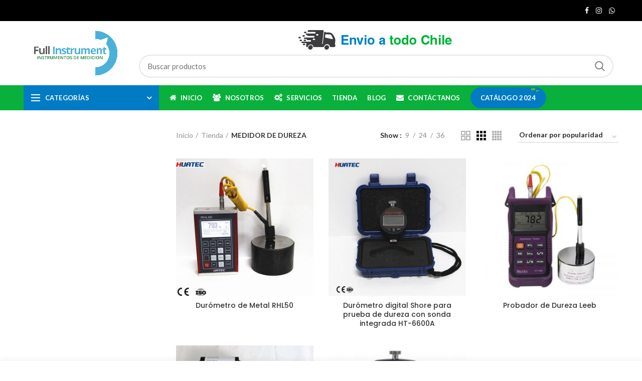

--- FILE ---
content_type: text/html; charset=UTF-8
request_url: https://fullinstrument.cl/categoria-producto/medidor-de-dureza/
body_size: 146111
content:
<!DOCTYPE html>
<html dir="ltr" lang="es" prefix="og: https://ogp.me/ns#">
<head>
	<meta charset="UTF-8">
	<meta name="viewport" content="width=device-width, initial-scale=1.0, maximum-scale=1.0, user-scalable=no">
	<link rel="profile" href="http://gmpg.org/xfn/11">
	<link rel="pingback" href="https://fullinstrument.cl/xmlrpc.php">
					<script type="text/javascript">document.documentElement.className = document.documentElement.className + ' yes-js js_active js'</script>
			<title>MEDIDOR DE DUREZA - Fullinstrument.cl</title>
			<style>
				.wishlist_table .add_to_cart, a.add_to_wishlist.button.alt { border-radius: 16px; -moz-border-radius: 16px; -webkit-border-radius: 16px; }			</style>
		
		<!-- All in One SEO 4.6.9.1 - aioseo.com -->
		<meta name="robots" content="max-image-preview:large" />
		<meta name="google-site-verification" content="google-site-verification=t4Kvd-wiNznfr77rWLbObEVBIxVb3uT4ypEE2aeKLGo" />
		<link rel="canonical" href="https://fullinstrument.cl/categoria-producto/medidor-de-dureza/" />
		<meta name="generator" content="All in One SEO (AIOSEO) 4.6.9.1" />
		<script type="application/ld+json" class="aioseo-schema">
			{"@context":"https:\/\/schema.org","@graph":[{"@type":"BreadcrumbList","@id":"https:\/\/fullinstrument.cl\/categoria-producto\/medidor-de-dureza\/#breadcrumblist","itemListElement":[{"@type":"ListItem","@id":"https:\/\/fullinstrument.cl\/#listItem","position":1,"name":"Hogar","item":"https:\/\/fullinstrument.cl\/","nextItem":"https:\/\/fullinstrument.cl\/categoria-producto\/medidor-de-dureza\/#listItem"},{"@type":"ListItem","@id":"https:\/\/fullinstrument.cl\/categoria-producto\/medidor-de-dureza\/#listItem","position":2,"name":"MEDIDOR DE DUREZA","previousItem":"https:\/\/fullinstrument.cl\/#listItem"}]},{"@type":"CollectionPage","@id":"https:\/\/fullinstrument.cl\/categoria-producto\/medidor-de-dureza\/#collectionpage","url":"https:\/\/fullinstrument.cl\/categoria-producto\/medidor-de-dureza\/","name":"MEDIDOR DE DUREZA - Fullinstrument.cl","inLanguage":"es-ES","isPartOf":{"@id":"https:\/\/fullinstrument.cl\/#website"},"breadcrumb":{"@id":"https:\/\/fullinstrument.cl\/categoria-producto\/medidor-de-dureza\/#breadcrumblist"}},{"@type":"Organization","@id":"https:\/\/fullinstrument.cl\/#organization","name":"Fullinstrument.cl","description":"Instrumentos de medicion","url":"https:\/\/fullinstrument.cl\/","telephone":"+56941876586","logo":{"@type":"ImageObject","url":"https:\/\/fullinstrument.cl\/wp-content\/uploads\/2018\/06\/logo-2.jpg","@id":"https:\/\/fullinstrument.cl\/categoria-producto\/medidor-de-dureza\/#organizationLogo","width":250,"height":90},"image":{"@id":"https:\/\/fullinstrument.cl\/categoria-producto\/medidor-de-dureza\/#organizationLogo"}},{"@type":"WebSite","@id":"https:\/\/fullinstrument.cl\/#website","url":"https:\/\/fullinstrument.cl\/","name":"Fullinstrument.cl","description":"Instrumentos de medicion","inLanguage":"es-ES","publisher":{"@id":"https:\/\/fullinstrument.cl\/#organization"}}]}
		</script>
		<!-- All in One SEO -->

<link rel='dns-prefetch' href='//fonts.googleapis.com' />
<link rel='dns-prefetch' href='//s.w.org' />
<link rel="alternate" type="application/rss+xml" title="Fullinstrument.cl &raquo; Feed" href="https://fullinstrument.cl/feed/" />
<link rel="alternate" type="application/rss+xml" title="Fullinstrument.cl &raquo; Feed de los comentarios" href="https://fullinstrument.cl/comments/feed/" />
<link rel="alternate" type="application/rss+xml" title="Fullinstrument.cl &raquo; MEDIDOR DE DUREZA Categoría Feed" href="https://fullinstrument.cl/categoria-producto/medidor-de-dureza/feed/" />
		<!-- This site uses the Google Analytics by MonsterInsights plugin v9.10.1 - Using Analytics tracking - https://www.monsterinsights.com/ -->
							<script src="//www.googletagmanager.com/gtag/js?id=G-PDMBKKQQCT"  data-cfasync="false" data-wpfc-render="false" type="text/javascript" async></script>
			<script data-cfasync="false" data-wpfc-render="false" type="text/javascript">
				var mi_version = '9.10.1';
				var mi_track_user = true;
				var mi_no_track_reason = '';
								var MonsterInsightsDefaultLocations = {"page_location":"https:\/\/fullinstrument.cl\/categoria-producto\/medidor-de-dureza\/"};
								if ( typeof MonsterInsightsPrivacyGuardFilter === 'function' ) {
					var MonsterInsightsLocations = (typeof MonsterInsightsExcludeQuery === 'object') ? MonsterInsightsPrivacyGuardFilter( MonsterInsightsExcludeQuery ) : MonsterInsightsPrivacyGuardFilter( MonsterInsightsDefaultLocations );
				} else {
					var MonsterInsightsLocations = (typeof MonsterInsightsExcludeQuery === 'object') ? MonsterInsightsExcludeQuery : MonsterInsightsDefaultLocations;
				}

								var disableStrs = [
										'ga-disable-G-PDMBKKQQCT',
									];

				/* Function to detect opted out users */
				function __gtagTrackerIsOptedOut() {
					for (var index = 0; index < disableStrs.length; index++) {
						if (document.cookie.indexOf(disableStrs[index] + '=true') > -1) {
							return true;
						}
					}

					return false;
				}

				/* Disable tracking if the opt-out cookie exists. */
				if (__gtagTrackerIsOptedOut()) {
					for (var index = 0; index < disableStrs.length; index++) {
						window[disableStrs[index]] = true;
					}
				}

				/* Opt-out function */
				function __gtagTrackerOptout() {
					for (var index = 0; index < disableStrs.length; index++) {
						document.cookie = disableStrs[index] + '=true; expires=Thu, 31 Dec 2099 23:59:59 UTC; path=/';
						window[disableStrs[index]] = true;
					}
				}

				if ('undefined' === typeof gaOptout) {
					function gaOptout() {
						__gtagTrackerOptout();
					}
				}
								window.dataLayer = window.dataLayer || [];

				window.MonsterInsightsDualTracker = {
					helpers: {},
					trackers: {},
				};
				if (mi_track_user) {
					function __gtagDataLayer() {
						dataLayer.push(arguments);
					}

					function __gtagTracker(type, name, parameters) {
						if (!parameters) {
							parameters = {};
						}

						if (parameters.send_to) {
							__gtagDataLayer.apply(null, arguments);
							return;
						}

						if (type === 'event') {
														parameters.send_to = monsterinsights_frontend.v4_id;
							var hookName = name;
							if (typeof parameters['event_category'] !== 'undefined') {
								hookName = parameters['event_category'] + ':' + name;
							}

							if (typeof MonsterInsightsDualTracker.trackers[hookName] !== 'undefined') {
								MonsterInsightsDualTracker.trackers[hookName](parameters);
							} else {
								__gtagDataLayer('event', name, parameters);
							}
							
						} else {
							__gtagDataLayer.apply(null, arguments);
						}
					}

					__gtagTracker('js', new Date());
					__gtagTracker('set', {
						'developer_id.dZGIzZG': true,
											});
					if ( MonsterInsightsLocations.page_location ) {
						__gtagTracker('set', MonsterInsightsLocations);
					}
										__gtagTracker('config', 'G-PDMBKKQQCT', {"forceSSL":"true","link_attribution":"true"} );
										window.gtag = __gtagTracker;										(function () {
						/* https://developers.google.com/analytics/devguides/collection/analyticsjs/ */
						/* ga and __gaTracker compatibility shim. */
						var noopfn = function () {
							return null;
						};
						var newtracker = function () {
							return new Tracker();
						};
						var Tracker = function () {
							return null;
						};
						var p = Tracker.prototype;
						p.get = noopfn;
						p.set = noopfn;
						p.send = function () {
							var args = Array.prototype.slice.call(arguments);
							args.unshift('send');
							__gaTracker.apply(null, args);
						};
						var __gaTracker = function () {
							var len = arguments.length;
							if (len === 0) {
								return;
							}
							var f = arguments[len - 1];
							if (typeof f !== 'object' || f === null || typeof f.hitCallback !== 'function') {
								if ('send' === arguments[0]) {
									var hitConverted, hitObject = false, action;
									if ('event' === arguments[1]) {
										if ('undefined' !== typeof arguments[3]) {
											hitObject = {
												'eventAction': arguments[3],
												'eventCategory': arguments[2],
												'eventLabel': arguments[4],
												'value': arguments[5] ? arguments[5] : 1,
											}
										}
									}
									if ('pageview' === arguments[1]) {
										if ('undefined' !== typeof arguments[2]) {
											hitObject = {
												'eventAction': 'page_view',
												'page_path': arguments[2],
											}
										}
									}
									if (typeof arguments[2] === 'object') {
										hitObject = arguments[2];
									}
									if (typeof arguments[5] === 'object') {
										Object.assign(hitObject, arguments[5]);
									}
									if ('undefined' !== typeof arguments[1].hitType) {
										hitObject = arguments[1];
										if ('pageview' === hitObject.hitType) {
											hitObject.eventAction = 'page_view';
										}
									}
									if (hitObject) {
										action = 'timing' === arguments[1].hitType ? 'timing_complete' : hitObject.eventAction;
										hitConverted = mapArgs(hitObject);
										__gtagTracker('event', action, hitConverted);
									}
								}
								return;
							}

							function mapArgs(args) {
								var arg, hit = {};
								var gaMap = {
									'eventCategory': 'event_category',
									'eventAction': 'event_action',
									'eventLabel': 'event_label',
									'eventValue': 'event_value',
									'nonInteraction': 'non_interaction',
									'timingCategory': 'event_category',
									'timingVar': 'name',
									'timingValue': 'value',
									'timingLabel': 'event_label',
									'page': 'page_path',
									'location': 'page_location',
									'title': 'page_title',
									'referrer' : 'page_referrer',
								};
								for (arg in args) {
																		if (!(!args.hasOwnProperty(arg) || !gaMap.hasOwnProperty(arg))) {
										hit[gaMap[arg]] = args[arg];
									} else {
										hit[arg] = args[arg];
									}
								}
								return hit;
							}

							try {
								f.hitCallback();
							} catch (ex) {
							}
						};
						__gaTracker.create = newtracker;
						__gaTracker.getByName = newtracker;
						__gaTracker.getAll = function () {
							return [];
						};
						__gaTracker.remove = noopfn;
						__gaTracker.loaded = true;
						window['__gaTracker'] = __gaTracker;
					})();
									} else {
										console.log("");
					(function () {
						function __gtagTracker() {
							return null;
						}

						window['__gtagTracker'] = __gtagTracker;
						window['gtag'] = __gtagTracker;
					})();
									}
			</script>
							<!-- / Google Analytics by MonsterInsights -->
		<link rel='stylesheet' id='wp-block-library-css'  href='https://fullinstrument.cl/wp-includes/css/dist/block-library/style.min.css?ver=6.0.11' type='text/css' media='all' />
<style id='joinchat-button-style-inline-css' type='text/css'>
.wp-block-joinchat-button{border:none!important;text-align:center}.wp-block-joinchat-button figure{display:table;margin:0 auto;padding:0}.wp-block-joinchat-button figcaption{font:normal normal 400 .6em/2em var(--wp--preset--font-family--system-font,sans-serif);margin:0;padding:0}.wp-block-joinchat-button .joinchat-button__qr{background-color:#fff;border:6px solid #25d366;border-radius:30px;box-sizing:content-box;display:block;height:200px;margin:auto;overflow:hidden;padding:10px;width:200px}.wp-block-joinchat-button .joinchat-button__qr canvas,.wp-block-joinchat-button .joinchat-button__qr img{display:block;margin:auto}.wp-block-joinchat-button .joinchat-button__link{align-items:center;background-color:#25d366;border:6px solid #25d366;border-radius:30px;display:inline-flex;flex-flow:row nowrap;justify-content:center;line-height:1.25em;margin:0 auto;text-decoration:none}.wp-block-joinchat-button .joinchat-button__link:before{background:transparent var(--joinchat-ico) no-repeat center;background-size:100%;content:"";display:block;height:1.5em;margin:-.75em .75em -.75em 0;width:1.5em}.wp-block-joinchat-button figure+.joinchat-button__link{margin-top:10px}@media (orientation:landscape)and (min-height:481px),(orientation:portrait)and (min-width:481px){.wp-block-joinchat-button.joinchat-button--qr-only figure+.joinchat-button__link{display:none}}@media (max-width:480px),(orientation:landscape)and (max-height:480px){.wp-block-joinchat-button figure{display:none}}

</style>
<style id='global-styles-inline-css' type='text/css'>
body{--wp--preset--color--black: #000000;--wp--preset--color--cyan-bluish-gray: #abb8c3;--wp--preset--color--white: #ffffff;--wp--preset--color--pale-pink: #f78da7;--wp--preset--color--vivid-red: #cf2e2e;--wp--preset--color--luminous-vivid-orange: #ff6900;--wp--preset--color--luminous-vivid-amber: #fcb900;--wp--preset--color--light-green-cyan: #7bdcb5;--wp--preset--color--vivid-green-cyan: #00d084;--wp--preset--color--pale-cyan-blue: #8ed1fc;--wp--preset--color--vivid-cyan-blue: #0693e3;--wp--preset--color--vivid-purple: #9b51e0;--wp--preset--gradient--vivid-cyan-blue-to-vivid-purple: linear-gradient(135deg,rgba(6,147,227,1) 0%,rgb(155,81,224) 100%);--wp--preset--gradient--light-green-cyan-to-vivid-green-cyan: linear-gradient(135deg,rgb(122,220,180) 0%,rgb(0,208,130) 100%);--wp--preset--gradient--luminous-vivid-amber-to-luminous-vivid-orange: linear-gradient(135deg,rgba(252,185,0,1) 0%,rgba(255,105,0,1) 100%);--wp--preset--gradient--luminous-vivid-orange-to-vivid-red: linear-gradient(135deg,rgba(255,105,0,1) 0%,rgb(207,46,46) 100%);--wp--preset--gradient--very-light-gray-to-cyan-bluish-gray: linear-gradient(135deg,rgb(238,238,238) 0%,rgb(169,184,195) 100%);--wp--preset--gradient--cool-to-warm-spectrum: linear-gradient(135deg,rgb(74,234,220) 0%,rgb(151,120,209) 20%,rgb(207,42,186) 40%,rgb(238,44,130) 60%,rgb(251,105,98) 80%,rgb(254,248,76) 100%);--wp--preset--gradient--blush-light-purple: linear-gradient(135deg,rgb(255,206,236) 0%,rgb(152,150,240) 100%);--wp--preset--gradient--blush-bordeaux: linear-gradient(135deg,rgb(254,205,165) 0%,rgb(254,45,45) 50%,rgb(107,0,62) 100%);--wp--preset--gradient--luminous-dusk: linear-gradient(135deg,rgb(255,203,112) 0%,rgb(199,81,192) 50%,rgb(65,88,208) 100%);--wp--preset--gradient--pale-ocean: linear-gradient(135deg,rgb(255,245,203) 0%,rgb(182,227,212) 50%,rgb(51,167,181) 100%);--wp--preset--gradient--electric-grass: linear-gradient(135deg,rgb(202,248,128) 0%,rgb(113,206,126) 100%);--wp--preset--gradient--midnight: linear-gradient(135deg,rgb(2,3,129) 0%,rgb(40,116,252) 100%);--wp--preset--duotone--dark-grayscale: url('#wp-duotone-dark-grayscale');--wp--preset--duotone--grayscale: url('#wp-duotone-grayscale');--wp--preset--duotone--purple-yellow: url('#wp-duotone-purple-yellow');--wp--preset--duotone--blue-red: url('#wp-duotone-blue-red');--wp--preset--duotone--midnight: url('#wp-duotone-midnight');--wp--preset--duotone--magenta-yellow: url('#wp-duotone-magenta-yellow');--wp--preset--duotone--purple-green: url('#wp-duotone-purple-green');--wp--preset--duotone--blue-orange: url('#wp-duotone-blue-orange');--wp--preset--font-size--small: 13px;--wp--preset--font-size--medium: 20px;--wp--preset--font-size--large: 36px;--wp--preset--font-size--x-large: 42px;}.has-black-color{color: var(--wp--preset--color--black) !important;}.has-cyan-bluish-gray-color{color: var(--wp--preset--color--cyan-bluish-gray) !important;}.has-white-color{color: var(--wp--preset--color--white) !important;}.has-pale-pink-color{color: var(--wp--preset--color--pale-pink) !important;}.has-vivid-red-color{color: var(--wp--preset--color--vivid-red) !important;}.has-luminous-vivid-orange-color{color: var(--wp--preset--color--luminous-vivid-orange) !important;}.has-luminous-vivid-amber-color{color: var(--wp--preset--color--luminous-vivid-amber) !important;}.has-light-green-cyan-color{color: var(--wp--preset--color--light-green-cyan) !important;}.has-vivid-green-cyan-color{color: var(--wp--preset--color--vivid-green-cyan) !important;}.has-pale-cyan-blue-color{color: var(--wp--preset--color--pale-cyan-blue) !important;}.has-vivid-cyan-blue-color{color: var(--wp--preset--color--vivid-cyan-blue) !important;}.has-vivid-purple-color{color: var(--wp--preset--color--vivid-purple) !important;}.has-black-background-color{background-color: var(--wp--preset--color--black) !important;}.has-cyan-bluish-gray-background-color{background-color: var(--wp--preset--color--cyan-bluish-gray) !important;}.has-white-background-color{background-color: var(--wp--preset--color--white) !important;}.has-pale-pink-background-color{background-color: var(--wp--preset--color--pale-pink) !important;}.has-vivid-red-background-color{background-color: var(--wp--preset--color--vivid-red) !important;}.has-luminous-vivid-orange-background-color{background-color: var(--wp--preset--color--luminous-vivid-orange) !important;}.has-luminous-vivid-amber-background-color{background-color: var(--wp--preset--color--luminous-vivid-amber) !important;}.has-light-green-cyan-background-color{background-color: var(--wp--preset--color--light-green-cyan) !important;}.has-vivid-green-cyan-background-color{background-color: var(--wp--preset--color--vivid-green-cyan) !important;}.has-pale-cyan-blue-background-color{background-color: var(--wp--preset--color--pale-cyan-blue) !important;}.has-vivid-cyan-blue-background-color{background-color: var(--wp--preset--color--vivid-cyan-blue) !important;}.has-vivid-purple-background-color{background-color: var(--wp--preset--color--vivid-purple) !important;}.has-black-border-color{border-color: var(--wp--preset--color--black) !important;}.has-cyan-bluish-gray-border-color{border-color: var(--wp--preset--color--cyan-bluish-gray) !important;}.has-white-border-color{border-color: var(--wp--preset--color--white) !important;}.has-pale-pink-border-color{border-color: var(--wp--preset--color--pale-pink) !important;}.has-vivid-red-border-color{border-color: var(--wp--preset--color--vivid-red) !important;}.has-luminous-vivid-orange-border-color{border-color: var(--wp--preset--color--luminous-vivid-orange) !important;}.has-luminous-vivid-amber-border-color{border-color: var(--wp--preset--color--luminous-vivid-amber) !important;}.has-light-green-cyan-border-color{border-color: var(--wp--preset--color--light-green-cyan) !important;}.has-vivid-green-cyan-border-color{border-color: var(--wp--preset--color--vivid-green-cyan) !important;}.has-pale-cyan-blue-border-color{border-color: var(--wp--preset--color--pale-cyan-blue) !important;}.has-vivid-cyan-blue-border-color{border-color: var(--wp--preset--color--vivid-cyan-blue) !important;}.has-vivid-purple-border-color{border-color: var(--wp--preset--color--vivid-purple) !important;}.has-vivid-cyan-blue-to-vivid-purple-gradient-background{background: var(--wp--preset--gradient--vivid-cyan-blue-to-vivid-purple) !important;}.has-light-green-cyan-to-vivid-green-cyan-gradient-background{background: var(--wp--preset--gradient--light-green-cyan-to-vivid-green-cyan) !important;}.has-luminous-vivid-amber-to-luminous-vivid-orange-gradient-background{background: var(--wp--preset--gradient--luminous-vivid-amber-to-luminous-vivid-orange) !important;}.has-luminous-vivid-orange-to-vivid-red-gradient-background{background: var(--wp--preset--gradient--luminous-vivid-orange-to-vivid-red) !important;}.has-very-light-gray-to-cyan-bluish-gray-gradient-background{background: var(--wp--preset--gradient--very-light-gray-to-cyan-bluish-gray) !important;}.has-cool-to-warm-spectrum-gradient-background{background: var(--wp--preset--gradient--cool-to-warm-spectrum) !important;}.has-blush-light-purple-gradient-background{background: var(--wp--preset--gradient--blush-light-purple) !important;}.has-blush-bordeaux-gradient-background{background: var(--wp--preset--gradient--blush-bordeaux) !important;}.has-luminous-dusk-gradient-background{background: var(--wp--preset--gradient--luminous-dusk) !important;}.has-pale-ocean-gradient-background{background: var(--wp--preset--gradient--pale-ocean) !important;}.has-electric-grass-gradient-background{background: var(--wp--preset--gradient--electric-grass) !important;}.has-midnight-gradient-background{background: var(--wp--preset--gradient--midnight) !important;}.has-small-font-size{font-size: var(--wp--preset--font-size--small) !important;}.has-medium-font-size{font-size: var(--wp--preset--font-size--medium) !important;}.has-large-font-size{font-size: var(--wp--preset--font-size--large) !important;}.has-x-large-font-size{font-size: var(--wp--preset--font-size--x-large) !important;}
</style>
<link rel='stylesheet' id='contact-form-7-css'  href='https://fullinstrument.cl/wp-content/plugins/contact-form-7/includes/css/styles.css?ver=5.0.2' type='text/css' media='all' />
<style id='woocommerce-inline-inline-css' type='text/css'>
.woocommerce form .form-row .required { visibility: visible; }
</style>
<link rel='stylesheet' id='wpcf7-redirect-script-frontend-css'  href='https://fullinstrument.cl/wp-content/plugins/wpcf7-redirect/build/css/wpcf7-redirect-frontend.min.css?ver=1.1' type='text/css' media='all' />
<link rel='stylesheet' id='jquery-colorbox-css'  href='https://fullinstrument.cl/wp-content/plugins/yith-woocommerce-compare/assets/css/colorbox.css?ver=6.0.11' type='text/css' media='all' />
<link rel='stylesheet' id='woocommerce_prettyPhoto_css-css'  href='https://fullinstrument.cl/wp-content/plugins/woocommerce/assets/css/prettyPhoto.css?ver=3.4.8' type='text/css' media='all' />
<link rel='stylesheet' id='jquery-selectBox-css'  href='https://fullinstrument.cl/wp-content/plugins/yith-woocommerce-wishlist/assets/css/jquery.selectBox.css?ver=1.2.0' type='text/css' media='all' />
<link rel='stylesheet' id='yith-wcwl-main-css'  href='https://fullinstrument.cl/wp-content/plugins/yith-woocommerce-wishlist/assets/css/style.css?ver=2.2.2' type='text/css' media='all' />
<link rel='stylesheet' id='joinchat-css'  href='https://fullinstrument.cl/wp-content/plugins/creame-whatsapp-me/public/css/joinchat-btn.min.css?ver=5.1.7' type='text/css' media='all' />
<style id='joinchat-inline-css' type='text/css'>
.joinchat{--red:37;--green:211;--blue:102;--bw:100}
</style>
<link rel='stylesheet' id='redux-google-fonts-woodmart_options-css'  href='https://fonts.googleapis.com/css?family=Lato%3A100%2C300%2C400%2C700%2C900%2C100italic%2C300italic%2C400italic%2C700italic%2C900italic%7CPoppins%3A100%2C200%2C300%2C400%2C500%2C600%2C700%2C800%2C900%2C100italic%2C200italic%2C300italic%2C400italic%2C500italic%2C600italic%2C700italic%2C800italic%2C900italic&#038;ver=1768509769' type='text/css' media='all' />
<link rel='stylesheet' id='bootstrap-css'  href='https://fullinstrument.cl/wp-content/themes/woodmart/css/bootstrap.min.css?ver=2.4.0' type='text/css' media='all' />
<link rel='stylesheet' id='woodmart-style-css'  href='https://fullinstrument.cl/wp-content/themes/woodmart/style.min.css?ver=6.0.11' type='text/css' media='all' />
<style id='woodmart-style-inline-css' type='text/css'>
		
		/* TOP BAR HEIGHT */

		.topbar-menu .item-level-0 > a,
		.topbar-menu .woodmart-wishlist-info-widget > a,
		.topbar-text > .wcml-dropdown a.wcml-cs-item-toggle, 
		.topbar-text > .wcml-dropdown-click a.wcml-cs-item-toggle {
			line-height: 42px;
		}
		
		.topbar-menu .item-level-0 > a,
		.topbar-menu .woodmart-wishlist-info-widget > a,
		.topbar-content,
		.topbar-wrapp,
		.topbar-text > .wcml-dropdown a.wcml-cs-item-toggle, 
		.topbar-text > .wcml-dropdown-click a.wcml-cs-item-toggle {
			height: 42px;
		}	

		/* HEADER HEIGHT */

        .wrapp-header {
            min-height: 105px;
        }

        /* HEADER HEIGHT IN IE */

        .browser-Internet .wrapp-header {
        	height: 105px;
        }

        /* STICKY HEADER HEIGHT */

        .act-scroll .wrapp-header,
        .sticky-header .wrapp-header {
            min-height: 75px;
        }

        /* STICKY HEADER HEIGHT IN IE */

        .browser-Internet .act-scroll .wrapp-header,
        .browser-Internet .sticky-header .wrapp-header {
			height: 75px;
        }

		/* DROPDOWNS UNDER HEADER */

        .header-menu-top .navigation-wrap div.main-nav .sub-menu-dropdown,
        .header-menu-top .woodmart-search-dropdown,
        .header-menu-top .dropdown-cart,
        .header-menu-top .sub-menu-dropdown {
            margin-top: 32.5px;
        }

        .header-menu-top .navigation-wrap div.main-nav .sub-menu-dropdown:after,
        .header-menu-top .woodmart-search-dropdown:after,
        .header-menu-top .dropdown-cart:after,
        .header-menu-top .sub-menu-dropdown:after  {
            height: 32.5px;
        }
		
		.act-scroll.header-menu-top .navigation-wrap div.main-nav .sub-menu-dropdown,
        .act-scroll .sub-menu-dropdown,
        .act-scroll .woodmart-search-dropdown,
        .act-scroll .dropdown-cart {
            margin-top: 17.5px;
        }
		
		.act-scroll.header-menu-top .navigation-wrap div.main-nav .sub-menu-dropdown:after,
        .act-scroll .sub-menu-dropdown:after,
        .act-scroll .woodmart-search-dropdown:after,
        .act-scroll .dropdown-cart:after {
            height: 17.5px;
        }

        /* WOODMART LOGO */

        .woodmart-logo img {
            max-width: 397px;
        }

        .main-header .woodmart-logo img {
            max-height: 105px;
            padding-top: 10px;
            padding-right: 0;
            padding-bottom: 10px;
            padding-left: 0;
        }

        
            /* And for sticky header logo also */
            .act-scroll .woodmart-logo img,
            .header-clone .woodmart-logo img {
                max-height: 75px;
            }

        
        
            @media (min-width: 768px) and (max-width: 1024px) {

                .woodmart-logo img {
                    max-width: 190px;
                }

                .main-header .woodmart-logo img {
                    padding-top: 10px;
                    padding-right: 0;
                    padding-bottom: 10px;
                    padding-left: 0;
                }
            }

            @media (max-width: 767px) {

                .woodmart-logo img {
                    max-width: 140px;
                }

                .main-header .woodmart-logo img {
                    padding-top: 10px;
                    padding-right: 0;
                    padding-bottom: 10px;
                    padding-left: 0;
                }
            }

        

        /* PAGE HEADINGS SETTINGS FOR HEADING OVERLAP. CALCULATE ON THE HEADER HEIGHT BASE */

        .woodmart-header-overlap .title-size-default,
        .woodmart-header-overlap .title-size-small,
        .woodmart-header-overlap .title-shop.without-title.title-size-default,
        .woodmart-header-overlap .title-shop.without-title.title-size-small {
            padding-top: 145px;
        }

        .woodmart-header-overlap .title-shop.without-title.title-size-large,
        .woodmart-header-overlap .title-size-large {
            padding-top: 225px;
        }


		/* ONLY DESKTOP */

		@media (min-width: 1024px) {

			/* HEADER OVERLAP WITH TOP BAR */

			.woodmart-top-bar-on .header-overlap,
			.woodmart-top-bar-on .header-sticky-real {
				top:42px;
			}
		}

		/* TABLET */

        @media (max-width: 1024px) {

        	/* TOP BAR HEIGHT */

			.topbar-content,
			.topbar-wrapp {
				max-height: 38px;
				height:auto;
			}

			.topbar-right-text,
			.topbar-text > .wcml-dropdown a.wcml-cs-item-toggle, 
			.topbar-text > .wcml-dropdown-click a.wcml-cs-item-toggle {
				height: 38px;
			}

			.topbar-text > .wcml-dropdown a.wcml-cs-item-toggle, 
			.topbar-text > .wcml-dropdown-click a.wcml-cs-item-toggle {
				line-height: 38px;
			}			

			.woodmart-top-bar-mobile-on .header-overlap,
			.woodmart-top-bar-mobile-on .header-sticky-real {
				top:38px;
			}

            /* HEADER HEIGHT ON TABLET */
            
            .wrapp-header,
            .act-scroll .wrapp-header,
            .sticky-header .wrapp-header {
                min-height: 60px;
            }

	        /* HEADER HEIGHT ON IE */

	        .browser-Internet .wrapp-header,
	       	.browser-Internet .act-scroll .wrapp-header,
	        .browser-Internet .sticky-header .wrapp-header {
	        	height: 60px;
	        }

            /* LOGO MAX HEIGHT */

            .main-header .woodmart-logo img {
                max-height: 60px;
            }

            .act-scroll .woodmart-logo img,
            .header-clone .woodmart-logo img {
                max-height: 60px;
            }

            /* PAGE HEADINGS SETTINGS FOR HEADING OVERLAP. CALCULATE ON THE MOBILE HEADER HEIGHT BASE */

            .woodmart-header-overlap .title-size-default,
            .woodmart-header-overlap .title-size-small,
            .woodmart-header-overlap .title-shop.without-title.title-size-default,
            .woodmart-header-overlap .title-shop.without-title.title-size-small {
                padding-top: 80px;
            }

            .woodmart-header-overlap .title-shop.without-title.title-size-large,
            .woodmart-header-overlap .title-size-large {
                padding-top: 120px;
            }

         }

        
		/* Shop popup */
		.woodmart-promo-popup {
		   max-width: 800px;
		}

		/* header Banner */
		.header-banner {
			height: 40px;
		}

		.header-banner-display .website-wrapper {
			margin-top:40px;
		}	

		/* Tablet */
        @media (max-width: 1024px) {

			/* header Banner */

			.header-banner {
				height: 40px;
			}

			.header-banner-display .website-wrapper {
				margin-top:40px;
			}

		}

                    .woodmart-woocommerce-layered-nav .woodmart-scroll-content {
                max-height: 280px;
            }
        
		
        
</style>
<link rel='stylesheet' id='child-style-css'  href='https://fullinstrument.cl/wp-content/themes/woodmart-child/style.css?ver=6.0.11' type='text/css' media='all' />
<link rel='stylesheet' id='font-awesome-css-css'  href='https://fullinstrument.cl/wp-content/themes/woodmart/css/font-awesome.min.css?ver=2.4.0' type='text/css' media='all' />
<link rel='stylesheet' id='js_composer_front-css'  href='https://fullinstrument.cl/wp-content/plugins/js_composer/assets/css/js_composer.min.css?ver=5.4.7' type='text/css' media='all' />
<script type="text/template" id="tmpl-variation-template">
	<div class="woocommerce-variation-description">{{{ data.variation.variation_description }}}</div>
	<div class="woocommerce-variation-price">{{{ data.variation.price_html }}}</div>
	<div class="woocommerce-variation-availability">{{{ data.variation.availability_html }}}</div>
</script>
<script type="text/template" id="tmpl-unavailable-variation-template">
	<p>Lo sentimos, este producto no está disponible. Por favor elige otra combinación.</p>
</script>
<script type='text/javascript' src='https://fullinstrument.cl/wp-content/plugins/google-analytics-for-wordpress/assets/js/frontend-gtag.min.js?ver=9.10.1' id='monsterinsights-frontend-script-js'></script>
<script data-cfasync="false" data-wpfc-render="false" type="text/javascript" id='monsterinsights-frontend-script-js-extra'>/* <![CDATA[ */
var monsterinsights_frontend = {"js_events_tracking":"true","download_extensions":"doc,pdf,ppt,zip,xls,docx,pptx,xlsx","inbound_paths":"[]","home_url":"https:\/\/fullinstrument.cl","hash_tracking":"false","v4_id":"G-PDMBKKQQCT"};/* ]]> */
</script>
<script type='text/javascript' src='https://fullinstrument.cl/wp-includes/js/jquery/jquery.min.js?ver=3.6.0' id='jquery-core-js'></script>
<script type='text/javascript' src='https://fullinstrument.cl/wp-includes/js/jquery/jquery-migrate.min.js?ver=3.3.2' id='jquery-migrate-js'></script>
<script type='text/javascript' id='wc-add-to-cart-js-extra'>
/* <![CDATA[ */
var wc_add_to_cart_params = {"ajax_url":"\/wp-admin\/admin-ajax.php","wc_ajax_url":"\/?wc-ajax=%%endpoint%%","i18n_view_cart":"Ver carrito","cart_url":"https:\/\/fullinstrument.cl\/carrito\/","is_cart":"","cart_redirect_after_add":"no"};
/* ]]> */
</script>
<script type='text/javascript' src='https://fullinstrument.cl/wp-content/plugins/woocommerce/assets/js/frontend/add-to-cart.min.js?ver=3.4.8' id='wc-add-to-cart-js'></script>
<script type='text/javascript' src='https://fullinstrument.cl/wp-content/plugins/js_composer/assets/js/vendors/woocommerce-add-to-cart.js?ver=5.4.7' id='vc_woocommerce-add-to-cart-js-js'></script>
<script type='text/javascript' id='mailchimp-woocommerce-js-extra'>
/* <![CDATA[ */
var mailchimp_public_data = {"site_url":"https:\/\/fullinstrument.cl","ajax_url":"https:\/\/fullinstrument.cl\/wp-admin\/admin-ajax.php"};
/* ]]> */
</script>
<script type='text/javascript' src='https://fullinstrument.cl/wp-content/plugins/mailchimp-for-woocommerce/public/js/mailchimp-woocommerce-public.min.js?ver=2.1.7' id='mailchimp-woocommerce-js'></script>
<script type='text/javascript' src='https://fullinstrument.cl/wp-content/themes/woodmart/js/device.min.js?ver=2.4.0' id='woodmart-device-js'></script>
<link rel="https://api.w.org/" href="https://fullinstrument.cl/wp-json/" /><link rel="EditURI" type="application/rsd+xml" title="RSD" href="https://fullinstrument.cl/xmlrpc.php?rsd" />
<link rel="wlwmanifest" type="application/wlwmanifest+xml" href="https://fullinstrument.cl/wp-includes/wlwmanifest.xml" /> 
<meta name="generator" content="WordPress 6.0.11" />
<meta name="generator" content="WooCommerce 3.4.8" />
<meta name="referrer" content="always"/>			<link rel="shortcut icon" href="https://fullinstrument.cl/wp-content/uploads/2024/05/Full-Instrument_V_T.png">
			<link rel="apple-touch-icon-precomposed" sizes="152x152" href="https://fullinstrument.cl/wp-content/uploads/2024/05/Full-Instrument_V_T.png">
			<noscript><style>.woocommerce-product-gallery{ opacity: 1 !important; }</style></noscript>
	<meta name="generator" content="Powered by WPBakery Page Builder - drag and drop page builder for WordPress."/>
<!--[if lte IE 9]><link rel="stylesheet" type="text/css" href="https://fullinstrument.cl/wp-content/plugins/js_composer/assets/css/vc_lte_ie9.min.css" media="screen"><![endif]-->		<style type="text/css" id="wp-custom-css">
			.my-account-with-text{
	display: none !important;
}

.menu-text-widget{
	display:none !important;
}

.right-column{
	display:none;
}

.product_title {
	font-size: 26px !important;}

.woodmart_additional_tab_tab
{display:none !important;
}

.main-header .woodmart-logo img {
    max-height: 128px;
    padding-top: 18px;
    padding-right: 0;
    padding-bottom: 18px;
    padding-left: 0;
}

.textwidget  {
    text-align: center;
    padding-bottom: 10px;
}
.main-page-wrapper {
    padding-top: 40px;
    margin-top: -40px;
    background-color: #fff;
}

.woodmart-wishlist-info-widget , .main-header > div:nth-child(1) > div:nth-child(1) > div:nth-child(4) > div:nth-child(1) > ul:nth-child(1) > li:nth-child(1) > a:nth-child(1) > span:nth-child(1) , .add_to_wishlist , .wrap-wishlist-button{display:none !important;}

.search-button  {
    position: relative;
    margin-top: 45px;
}

.footer-container{
	padding-top: 5%;
		</style>
		<style type="text/css" title="dynamic-css" class="options-output">.page-title-default{background-color:#0a0a0a;background-size:cover;background-position:center center;}.topbar-wrapp{background-color:#000000;}.navigation-wrap, .header-menu-top .navigation-wrap{background-color:#0ab03c;}.menu-opener{background-color:#007bc4;}.footer-container{background-color:#ffffff;background-repeat:no-repeat;background-size:cover;background-position:center center;background-image:url('https://fullinstrument.cl/wp-content/uploads/2024/06/fondo_footer_06.jpg');}body, .font-text, .menu-label, .wpb-js-composer .vc_tta.vc_general.vc_tta-style-classic.vc_tta-accordion .vc_tta-panel-title, .widgetarea-mobile .widget_currency_sel_widget .widget-title, .widgetarea-mobile .widget_icl_lang_sel_widget .widget-title, .menu-item-register .create-account-link, .woodmart-hover-base .hover-content table th, .product-image-summary .shop_attributes th, .woocommerce-product-details__short-description table th
		{font-family:Lato,Arial, Helvetica, sans-serif;}.font-primary, .page-title .entry-title, table th, .woodmart-products-tabs .tabs-name, .woodmart-products-tabs .products-tabs-title, .woodmart-price-table .woodmart-plan-title, .masonry-filter li, .woocommerce-column__title, header.title > h3, .woodmart-sizeguide-table tr:first-child td, .tabs-layout-tabs .tabs li, .woodmart-accordion-title, .woodmart-checkout-steps ul, .woocommerce-billing-fields > h3, .woocommerce-shipping-fields > h3, .woocommerce-additional-fields > h3, #ship-to-different-address label, #order_review_heading, .cart-empty, .cart-totals-inner h2, .social-login-title, .register-or, .woocommerce-MyAccount-title, .wpb-js-composer .vc_tta.vc_general.vc_tta-style-classic.vc_tta-tabs .vc_tta-tab > a, .wishlist-title h2, body > h1, table.compare-list tr.no-products td, #order_payment_heading, .widget_rss ul li > a, h1, h2, h3, h4, h5, h6, .title, legend, .woocommerce-Reviews .comment-reply-title, .menu-mega-dropdown .sub-menu > li > a, .mega-menu-list > li > a, .color-scheme-light .mega-menu-list > li > a
		{font-family:Poppins,'MS Sans Serif', Geneva, sans-serif;}.category-grid-item .category-title, .blog-post-loop .entry-title, .post-single-page .entry-title, .single-post-navigation .post-title, td.product-name a, .product-image-summary .entry-title, .woodmart-menu-price .menu-price-title, .product-title, .product-grid-item .product-title, .group_table td.label a, table.compare-list tr.title td, .widget_recent_entries ul li a, .widget_recent_comments ul li > a, .woodmart-recent-posts .entry-title a, .widget_recent_reviews li a, .yith-woocompare-widget .products-list li a.title{font-family:Poppins,'MS Sans Serif', Geneva, sans-serif;}.font-alt
			{font-family:Lato,'MS Sans Serif', Geneva, sans-serif;font-weight:400;}.widgettitle, .widgettitle a, .widget-title, .widget-title a{font-family:Poppins;font-weight:600;}.main-nav .item-level-0 > a, .topbar-menu .item-level-0 > a, .categories-menu-dropdown .item-level-0 > a, .full-screen-nav .item-level-0 > a, .whb-secondary-menu .item-level-0 > a, .woodmart-header-links .item-level-0 > a, .woodmart-wishlist-info-widget .wishlist-label, .woodmart-shopping-cart .woodmart-cart-totals, .woodmart-burger-icon .woodmart-burger-label, .menu-opener, .main-nav-style{font-family:Lato,'MS Sans Serif', Geneva, sans-serif;font-weight:700;font-size:13px;}a:hover, a:focus, blockquote footer:before, blockquote cite, blockquote cite a, .color-scheme-dark a:hover, .color-scheme-dark a:focus, .color-primary, .woodmart-dark .color-primary, .btn-style-bordered.btn-color-primary, .mega-menu-list > li > a:hover, .mega-menu-list > li > a:focus, .mega-menu-list .sub-sub-menu li a:hover, .mega-menu-list .sub-sub-menu li a:focus, .menu-style-default .navigation-wrap.navigation-color-scheme-dark .main-nav .item-level-0:hover > a, .menu-style-default .navigation-wrap.navigation-color-scheme-dark .main-nav .item-level-0:focus > a, .menu-style-default .navigation-wrap.navigation-color-scheme-dark .main-nav .item-level-0.current-menu-item > a, .site-mobile-menu li.current_page_item > a, .site-mobile-menu .sub-menu li.current_page_item > a, .woodmart-dark .site-mobile-menu li.current_page_item > a, .dropdowns-color-light .site-mobile-menu li.current_page_item > a, .woodmart-dark .site-mobile-menu .sub-menu li.current_page_item > a, .dropdowns-color-light .site-mobile-menu .sub-menu li.current_page_item > a, .woodmart-title-color-primary .title-subtitle, .subtitle-color-primary.subtitle-style-default, .instagram-widget .clear a:hover, .woodmart-info-box .with-text, .woodmart-info-box .subtitle-color-primary, .woodmart-price-table.price-style-alt .woodmart-price-currency, .woodmart-price-table.price-style-alt .woodmart-price-value, .woodmart-menu-price.cursor-pointer:hover .menu-price-title, .woodmart-menu-price.cursor-pointer:focus .menu-price-title, .read-more-section a, .read-more-section a:hover, .comments-area .reply a, .comments-area .reply a:hover, .error404 .page-title, .not-found .entry-header:before, .wishlist_table tr td.product-stock-status span.wishlist-in-stock:before, .product-image-summary .in-stock:before, .variations_form .in-stock:before, .woodmart-cart-design-3 .woodmart-cart-subtotal .amount, .menu-item-register .create-account-link, .menu-item-register .create-account-link:hover, .menu-item-register .create-account-link:focus, .woocommerce-order-pay td.product-total .amount, .woodmart-buttons > div a:focus, .woodmart-buttons > div a:hover, .woodmart-buttons .yith-wcwl-add-to-wishlist .yith-wcwl-wishlistexistsbrowse a, .woodmart-hover-base .product-compare-button a:hover, .woodmart-hover-base .product-compare-button a:focus, .woodmart-sticky-btn .woodmart-sticky-btn-wishlist.exists, .amount, .price, .price ins, .compare-btn-wrapper a:hover, .summary-inner > .yith-wcwl-add-to-wishlist a:hover, .sizeguide-btn-wrapp a:hover, .woodmart-dark .compare-btn-wrapper a:hover, .woodmart-dark .summary-inner > .yith-wcwl-add-to-wishlist a:hover, .woodmart-dark .sizeguide-btn-wrapp a:hover, .compare-btn-wrapper a.added:before, .summary-inner > .yith-wcwl-add-to-wishlist .yith-wcwl-wishlistaddedbrowse a:before, .summary-inner > .yith-wcwl-add-to-wishlist .yith-wcwl-wishlistexistsbrowse a:before, .woodmart-accordion-title:hover, .woodmart-accordion-title.active, .woodmart-dark .woodmart-accordion-title:hover, .woodmart-dark .woodmart-accordion-title.active, body.woocommerce-checkout .woocommerce > .woocommerce-info .showcoupon, body.woocommerce-checkout .woocommerce > .woocommerce-info .showlogin, .cart-totals-inner .shipping-calculator-button, .woodmart-dark .cart-totals-inner .shipping-calculator-button, .login-form-footer .lost_password, .login-form-footer .lost_password:hover, .login-form-footer .lost_password:focus, .woodmart-my-account-links a:hover:before, .woodmart-my-account-links a:focus:before, .woodmart-products-tabs.tabs-design-simple .products-tabs-title li.active-tab-title, .menu-style-default .main-nav .item-level-0:hover > a, .menu-style-default .woodmart-header-links .item-level-0:hover > a, .whb-color-dark .navigation-style-default .item-level-0:hover > a, .menu-style-default .main-nav .item-level-0:focus > a, .menu-style-default .woodmart-header-links .item-level-0:focus > a, .whb-color-dark .navigation-style-default .item-level-0:focus > a, .menu-style-default .main-nav .item-level-0.current-menu-item > a, .menu-style-default .woodmart-header-links .item-level-0.current-menu-item > a, .whb-color-dark .navigation-style-default .item-level-0.current-menu-item > a, .whb-enabled .vertical-navigation .menu-mega-dropdown .sub-menu > li > a:hover, .menu-style-default .menu-mega-dropdown .color-scheme-dark .sub-menu > li > a:hover, .navigation-style-default .menu-mega-dropdown .color-scheme-dark .sub-menu > li > a:hover, .navigation-style-separated .menu-mega-dropdown .color-scheme-dark .sub-menu > li > a:hover, .navigation-style-bordered .menu-mega-dropdown .color-scheme-dark .sub-menu > li > a:hover, .whb-enabled .vertical-navigation .menu-mega-dropdown .sub-menu > li > a:focus, .menu-style-default .menu-mega-dropdown .color-scheme-dark .sub-menu > li > a:focus, .navigation-style-default .menu-mega-dropdown .color-scheme-dark .sub-menu > li > a:focus, .navigation-style-separated .menu-mega-dropdown .color-scheme-dark .sub-menu > li > a:focus, .navigation-style-bordered .menu-mega-dropdown .color-scheme-dark .sub-menu > li > a:focus, .whb-enabled .vertical-navigation .menu-mega-dropdown .sub-sub-menu li a:hover, .menu-style-default .menu-mega-dropdown .color-scheme-dark .sub-sub-menu li a:hover, .navigation-style-default .menu-mega-dropdown .color-scheme-dark .sub-sub-menu li a:hover, .navigation-style-separated .menu-mega-dropdown .color-scheme-dark .sub-sub-menu li a:hover, .navigation-style-bordered .menu-mega-dropdown .color-scheme-dark .sub-sub-menu li a:hover, .whb-enabled .vertical-navigation .menu-mega-dropdown .sub-sub-menu li a:focus, .menu-style-default .menu-mega-dropdown .color-scheme-dark .sub-sub-menu li a:focus, .navigation-style-default .menu-mega-dropdown .color-scheme-dark .sub-sub-menu li a:focus, .navigation-style-separated .menu-mega-dropdown .color-scheme-dark .sub-sub-menu li a:focus, .navigation-style-bordered .menu-mega-dropdown .color-scheme-dark .sub-sub-menu li a:focus, .navigation-wrap.navigation-color-scheme-dark .menu-text-widget > a:hover, .navigation-wrap.navigation-color-scheme-dark .menu-text-widget > ul li a:hover, .navigation-wrap.navigation-color-scheme-dark .menu-text-widget > ul li a:focus, .navigation-wrap.navigation-color-scheme-dark .menu-text-widget > ol li a:hover, .navigation-wrap.navigation-color-scheme-dark .menu-text-widget > ol li a:focus, .xtemos-category-list .tab-preview-count{color:#1E3755;}.btn.btn-color-primary, .button.btn-color-primary, button.btn-color-primary, .added_to_cart.btn-color-primary, [type=submit].btn-color-primary, [type=button].btn-color-primary, .btn-style-bordered.btn-color-primary:hover, .btn-style-bordered.btn-color-primary:focus, .menu-label-primary, .main-nav .item-level-0.callto-btn > a, .menu-style-bordered .navigation-wrap.navigation-color-scheme-dark .main-nav .item-level-0 > a > span:not(.menu-label):after, .mobile-nav-tabs .mobile-tab-title:after, .icon-sub-menu.up-icon, .quantity input[type=button]:hover, .comment-form .submit, .mc4wp-form input[type=submit], .widget_tag_cloud .tagcloud a:hover, .widget_tag_cloud .tagcloud a:focus, .widget_product_tag_cloud .tagcloud a:hover, .widget_product_tag_cloud .tagcloud a:focus, .widget_calendar #wp-calendar #today, .woodmart-title-color-primary .title-subtitle.style-background, .woodmart-title-style-simple.woodmart-title-color-primary .liner-continer:after, .woodmart-social-icons.icons-design-simple .woodmart-social-icon a:hover, .subtitle-color-primary.subtitle-style-background, .woodmart-info-box .subtitle-color-primary.subtitle-style-background, .timer-style-active .woodmart-timer > span, .woodmart-price-table .woodmart-plan-footer > a, .woodmart-price-table.price-style-default .woodmart-plan-price, .woodmart-dark .woodmart-entry-meta .meta-reply .comments-count, .color-scheme-light .woodmart-entry-meta .meta-reply .comments-count, .blog-design-mask .woodmart-entry-meta .meta-reply .comments-count, .meta-post-categories, .woodmart-single-footer .tags-list a:hover:after, .woodmart-single-footer .tags-list a:focus:after, .woodmart-pagination > span:not(.page-links-title), .page-links > span:not(.page-links-title), .slider-title:before, div.open-table-widget .otw-button-wrap .otw-submit, div.open-table-widget .otw-button-wrap .otw-submit-btn, .widget_product_categories .product-categories li a:hover + .count, .widget_product_categories .product-categories li a:focus + .count, .widget_product_categories .product-categories li.current-cat > .count, .woodmart-woocommerce-layered-nav .layered-nav-link:hover + .count, .woodmart-woocommerce-layered-nav .layered-nav-link:focus + .count, .woodmart-woocommerce-layered-nav .chosen .count, .woodmart-wishlist-info-widget .wishlist-count, .woodmart-cart-design-2 .woodmart-cart-number, .woodmart-cart-design-5 .woodmart-cart-number, .woodmart-cart-design-4 .woodmart-cart-number, td.woocommerce-orders-table__cell-order-actions a, .account-payment-methods-table .button, .woocommerce table.wishlist_table td.product-add-to-cart a, .product-label.onsale, .woodmart-hover-alt .btn-add-swap > a span:not(.woodmart-tooltip-label):before, .woodmart-hover-base:not(.product-in-carousel):not(.hover-width-small):not(.add-small-button) .woodmart-add-btn > a, .woodmart-hover-quick .woodmart-add-btn > a, .product-list-item .woodmart-add-btn > a, .woodmart-hover-standard .btn-add > a, .cat-design-replace-title .category-title, .popup-quick-view .woodmart-scroll-content > a, .popup-quick-view .view-details-btn, .widget_shopping_cart .buttons .checkout, .widget_price_filter .ui-slider .ui-slider-range, .widget_price_filter .ui-slider .ui-slider-handle:after, .widget_layered_nav ul .chosen a:before, .woocommerce input[name=save_account_details], .woocommerce input[name=save_address], .woocommerce input[name=track], .woocommerce-pagination .page-numbers .current, .woocommerce-store-notice, .single_add_to_cart_button, .tabs-layout-tabs .tabs li a:after, .checkout_coupon .button, #place_order, .return-to-shop .button, .cart-totals-inner .checkout-button, .cart-actions .button[name=apply_coupon], .register .button, .login .button, .lost_reset_password .button, .woocommerce-MyAccount-content > p:not(.woocommerce-Message):first-child mark, .woocommerce-MyAccount-content > .button, .order-info mark, .order-again .button, .woocommerce-Button--next, .woocommerce-Button--previous, .woocommerce-MyAccount-downloads-file, #yith-wpv-abuse, .dokan-dashboard a.dokan-btn, .dokan-dashboard button.dokan-btn, .dokan-dashboard input[type=submit].dokan-btn, .dokan-dashboard a.dokan-btn:hover, .dokan-dashboard a.dokan-btn:focus, .dokan-dashboard button.dokan-btn:hover, .dokan-dashboard button.dokan-btn:focus, .dokan-dashboard input[type=submit].dokan-btn:hover, .dokan-dashboard input[type=submit].dokan-btn:focus, .dokan-dashboard-wrap .dokan-dash-sidebar ul.dokan-dashboard-menu li.active, .dokan-dashboard-wrap .dokan-dash-sidebar ul.dokan-dashboard-menu li.dokan-common-links a:hover, .dokan-dashboard-wrap .dokan-dash-sidebar ul.dokan-dashboard-menu li:hover, #dokan-seller-listing-wrap .dokan-btn, div.wcmp_regi_main .button, .yith-ywraq-add-to-quote .yith-ywraq-add-button .button.add-request-quote-button, .select2-container--default .select2-results__option[aria-selected=true], .menu-style-bordered .main-nav .item-level-0 > a > span:not(.menu-label):after, .menu-style-bordered .woodmart-header-links .item-level-0 > a > span:not(.menu-label):after, .whb-color-dark .navigation-style-underline .item-level-0 > a > span:not(.menu-label):after, .menu-style-bordered .full-screen-nav .item-level-0 > a > span:not(.menu-label):after, .menu-style-bordered .sub-menu-dropdown .sub-menu li a > span:not(.menu-label):after, .menu-style-bordered .sub-menu-dropdown .sub-sub-menu li a > span:not(.menu-label):after, .navigation-style-underline .item-level-0 > a > span:not(.menu-label):after, .navigation-style-underline .sub-menu-dropdown .sub-menu li a > span:not(.menu-label):after, .navigation-style-underline .sub-menu-dropdown .sub-sub-menu li a > span:not(.menu-label):after, .masonry-filter li a:after, .wpb-js-composer .vc_tta.vc_general.vc_tta-style-classic.vc_tta-tabs .vc_tta-tab .vc_tta-title-text:after, .category-nav-link .category-name:after, .woodmart-checkout-steps ul li span:after, .woodmart-products-tabs.tabs-design-default .products-tabs-title .tab-label:after, .woodmart-products-tabs.tabs-design-alt .products-tabs-title .tab-label:after, .xtemos-category-list .tab-preview-name:after{background-color:#1E3755;}blockquote, .border-color-primary, .btn-style-bordered.btn-color-primary, .btn-style-bordered.btn-color-primary:hover, .btn-style-bordered.btn-color-primary:focus, .btn-style-link.btn-color-primary, .btn-style-link.btn-color-primary:hover, .btn-style-link.btn-color-primary:focus, .menu-label-primary:before, .quantity input[type=button]:hover, .widget_tag_cloud .tagcloud a:hover, .widget_tag_cloud .tagcloud a:focus, .widget_product_tag_cloud .tagcloud a:hover, .widget_product_tag_cloud .tagcloud a:focus, .woodmart-title-style-underlined.woodmart-title-color-primary .title, .woodmart-title-style-underlined-2.woodmart-title-color-primary .title, .woodmart-price-table.price-highlighted .woodmart-plan-inner, .woodmart-single-footer .tags-list a:hover, .woodmart-single-footer .tags-list a:focus, .widget_product_categories .product-categories li a:hover + .count, .widget_product_categories .product-categories li a:focus + .count, .widget_product_categories .product-categories li.current-cat > .count, .woodmart-woocommerce-layered-nav .layered-nav-link:hover + .count, .woodmart-woocommerce-layered-nav .layered-nav-link:focus + .count, .woodmart-woocommerce-layered-nav .chosen .count, .widget_layered_nav ul li a:hover:before, .widget_layered_nav ul .chosen a:before, .woodmart-highlighted-products .elements-grid, .woodmart-highlighted-products.vc_carousel_container, .woocommerce-ordering select:focus, .woodmart-products-tabs.tabs-design-simple .tabs-name, .dokan-dashboard a.dokan-btn, .dokan-dashboard button.dokan-btn, .dokan-dashboard input[type=submit].dokan-btn, .dokan-dashboard a.dokan-btn:hover, .dokan-dashboard a.dokan-btn:focus, .dokan-dashboard button.dokan-btn:hover, .dokan-dashboard button.dokan-btn:focus, .dokan-dashboard input[type=submit].dokan-btn:hover, .dokan-dashboard input[type=submit].dokan-btn:focus, .dokan-dashboard-wrap .dokan-dash-sidebar ul.dokan-dashboard-menu li.active, .dokan-dashboard-wrap .dokan-dash-sidebar ul.dokan-dashboard-menu li.dokan-common-links a:hover, .dokan-dashboard-wrap .dokan-dash-sidebar ul.dokan-dashboard-menu li:hover{border-color:#1E3755;}.with-animation .info-svg-wrapper path{stroke:#1E3755;}body{background-color:#ffffff;background-repeat:repeat;background-size:contain;}.single_add_to_cart_button, .widget_shopping_cart .buttons .checkout, .cart-totals-inner .checkout-button, .woodmart-hover-quick .woodmart-add-btn > a, .woodmart-hover-standard .btn-add > a, #place_order, .return-to-shop .button, .woodmart-hover-base:not(.product-in-carousel):not(.hover-width-small):not(.add-small-button) .woodmart-add-btn > a, .register .button, .login .button, .lost_reset_password .button, .woodmart-price-table .woodmart-plan-footer > a, table.compare-list tr.add-to-cart td a, .popup-added_to_cart .view-cart, .woocommerce table.wishlist_table td.product-add-to-cart .add_to_cart, .popup-quick-view .woodmart-scroll-content > a, .product-list-item .woodmart-add-btn a, .yith-woocompare-premium .compare-list .product_info .button, .yith-woocompare-premium .compare-list .add-to-cart .button, .yith-woocompare-premium .compare-list .added_to_cart, #yith-woocompare-related .related-products .woocommerce > a, .woodmart-sticky-btn .woodmart-sticky-add-to-cart
{background-color:#007bc4;}.single_add_to_cart_button:hover,.single_add_to_cart_button:focus, .widget_shopping_cart .buttons .checkout:hover, .widget_shopping_cart .buttons .checkout:focus, .cart-totals-inner .checkout-button:hover, .cart-totals-inner .checkout-button:focus, .woodmart-hover-quick .woodmart-add-btn > a:hover, .woodmart-hover-quick .woodmart-add-btn > a:focus, .woodmart-hover-standard .btn-add > a:hover, .woodmart-hover-standard .btn-add > a:focus, #place_order:hover, #place_order:focus, .return-to-shop .button:hover, .return-to-shop .button:focus, .woodmart-hover-base:not(.product-in-carousel):not(.hover-width-small):not(.add-small-button) .woodmart-add-btn > a:hover, .woodmart-hover-base:not(.product-in-carousel):not(.hover-width-small):not(.add-small-button) .woodmart-add-btn > a:focus, .register .button:hover, .register .button:focus, .login .button:hover, .login .button:focus, .lost_reset_password .button:hover, .lost_reset_password .button:focus, .woodmart-price-table .woodmart-plan-footer > a:hover, .woodmart-price-table .woodmart-plan-footer > a:focus, table.compare-list tr.add-to-cart td a:hover, table.compare-list tr.add-to-cart td a:focus, .popup-added_to_cart .view-cart:hover, .popup-added_to_cart .view-cart:focus, .woocommerce table.wishlist_table td.product-add-to-cart .add_to_cart:hover, .woocommerce table.wishlist_table td.product-add-to-cart .add_to_cart:focus, .popup-quick-view .woodmart-scroll-content > a:hover, .popup-quick-view .woodmart-scroll-content > a:focus, .product-list-item .woodmart-add-btn a:hover, .product-list-item .woodmart-add-btn a:focus, .yith-woocompare-premium .compare-list .product_info .button:hover, .yith-woocompare-premium .compare-list .product_info .button:focus, .yith-woocompare-premium .compare-list .add-to-cart .button:hover, .yith-woocompare-premium .compare-list .add-to-cart .button:focus, .yith-woocompare-premium .compare-list .added_to_cart:hover, .yith-woocompare-premium .compare-list .added_to_cart:focus, #yith-woocompare-related .related-products .woocommerce > a:hover, #yith-woocompare-related .related-products .woocommerce > a:focus, .woodmart-sticky-btn .woodmart-sticky-add-to-cart
:hover, .woodmart-sticky-btn .woodmart-sticky-add-to-cart
:focus{background-color:#006aa9;}.cart-actions .button[name="apply_coupon"], td.woocommerce-orders-table__cell-order-actions a, .woocommerce-Button--next, .woocommerce-Button--previous, .comment-form .submit, .mc4wp-form input[type="submit"], .woocommerce input[name="save_account_details"], .woocommerce input[name="save_address"], .woocommerce input[name="track"], .main-nav .item-level-0.callto-btn > a, .checkout_coupon .button, .cookies-buttons .cookies-accept-btn, .post-password-form input[type="submit"], #yith-wpv-abuse, div.open-table-widget .otw-button-wrap .otw-submit, div.open-table-widget .otw-button-wrap .otw-submit-btn, .woocommerce-MyAccount-content > .button, .account-payment-methods-table .button, #dokan-seller-listing-wrap .dokan-btn, .woocommerce-MyAccount-downloads-file, .order-again .button, div.wcmp_regi_main .button{background-color:#007bc4;}.cart-actions .button[name="apply_coupon"]:hover,.cart-actions .button[name="apply_coupon"]:focus, td.woocommerce-orders-table__cell-order-actions a:hover, td.woocommerce-orders-table__cell-order-actions a:focus, .woocommerce-Button--next:hover, .woocommerce-Button--next:focus, .woocommerce-Button--previous:hover, .woocommerce-Button--previous:focus, .comment-form .submit:hover, .comment-form .submit:focus, .mc4wp-form input[type="submit"]:hover, .mc4wp-form input[type="submit"]:focus, .woocommerce input[name="save_account_details"]:hover, .woocommerce input[name="save_account_details"]:focus, .woocommerce input[name="save_address"]:hover, .woocommerce input[name="save_address"]:focus, .woocommerce input[name="track"]:hover, .woocommerce input[name="track"]:focus, .main-nav .item-level-0.callto-btn > a:hover, .main-nav .item-level-0.callto-btn > a:focus, .checkout_coupon .button:hover, .checkout_coupon .button:focus, .cookies-buttons .cookies-accept-btn:hover, .cookies-buttons .cookies-accept-btn:focus, .post-password-form input[type="submit"]:hover, .post-password-form input[type="submit"]:focus, #yith-wpv-abuse:hover, #yith-wpv-abuse:focus, div.open-table-widget .otw-button-wrap .otw-submit:hover, div.open-table-widget .otw-button-wrap .otw-submit:focus, div.open-table-widget .otw-button-wrap .otw-submit-btn:hover, div.open-table-widget .otw-button-wrap .otw-submit-btn:focus, .woocommerce-MyAccount-content > .button:hover, .woocommerce-MyAccount-content > .button:focus, .account-payment-methods-table .button:hover, .account-payment-methods-table .button:focus, #dokan-seller-listing-wrap .dokan-btn:hover, #dokan-seller-listing-wrap .dokan-btn:focus, .woocommerce-MyAccount-downloads-file:hover, .woocommerce-MyAccount-downloads-file:focus, .order-again .button:hover, .order-again .button:focus, div.wcmp_regi_main .button:hover, div.wcmp_regi_main .button:focus{background-color:#006aa9;}.woodmart-promo-popup{background-color:#111111;background-repeat:no-repeat;background-size:contain;background-position:left center;}</style><noscript><style type="text/css"> .wpb_animate_when_almost_visible { opacity: 1; }</style></noscript>	
	<!-- Global site tag (gtag.js) - Google Ads: 795420316 >
<script async src="https://www.googletagmanager.com/gtag/js?id=AW-795420316"></script>
<script>
  window.dataLayer = window.dataLayer || [];
  function gtag(){dataLayer.push(arguments);}
  gtag('js', new Date());

  gtag('config', 'AW-795420316');
</script-->

</head>

<body class="archive tax-product_cat term-medidor-de-dureza term-82 woocommerce woocommerce-page woocommerce-no-js wrapper-full-width form-style-rounded form-border-width-2  woodmart-light catalog-mode-on categories-accordion-on woodmart-archive-shop woodmart-ajax-shop-on woodmart-ajax-search-on offcanvas-sidebar-mobile offcanvas-sidebar-tablet btns-default-rounded btns-default-dark btns-default-hover-dark btns-shop-rounded btns-shop-light btns-shop-hover-light btns-accent-rounded btns-accent-light btns-accent-hover-light global-cart-design-disable global-search-full-screen menu-style-default dropdowns-color-dark global-wishlist-enable woodmart-top-bar-on woodmart-top-bar-mobile-on logo-responsive-on enable-sticky-header woodmart-header-base sticky-header-clone wpb-js-composer js-comp-ver-5.4.7 vc_responsive">
		
	<div class="website-wrapper">

		
		
				<div class="topbar-wrapp header-color-light">
		<div class="container">
			<div class="topbar-content">
				<div class="top-bar-left topbar-column">
					
										
											
					
				</div>
				<div class="top-bar-right topbar-column">
					
											<div class="topbar-text topbar-right-text">
							
			<div class="woodmart-social-icons text-center icons-design-default icons-size-small color-scheme-dark social-follow social-form-circle">
									<div class="woodmart-social-icon social-facebook">
						<a href="https://www.facebook.com/fullinstrument" target="_blank" class="">
							<i class="fa fa-facebook"></i>
							<span class="woodmart-social-icon-name">Facebook</span>
						</a>
					</div>
				
				
				
				
									<div class="woodmart-social-icon social-instagram">
						<a href="https://www.instagram.com/fullinstrument/?hl=es" target="_blank" class="">
							<i class="fa fa-instagram"></i>
							<span class="woodmart-social-icon-name">Instagram</span>
						</a>
					</div>
				
				
				
				
				
				
				
				
				
				
				
				
				
									<div class="woodmart-social-icon social-whatsapp">
						<a href="https://api.whatsapp.com/send/?phone=56997332993&text=Hola.+Necesito+m%C3%A1s+informaci%C3%B3n+de+este+producto.+Inicio+https%3A%2F%2Ffullinstrument.cl&type=phone_number&app_absent=0" target="_blank" class="">
							<i class="fa fa-whatsapp"></i>
							<span class="woodmart-social-icon-name">WhatsApp</span>
						</a>
					</div>
								
								
				
				
			</div>

								</div>
							
									</div>
			</div>
		</div>
	</div> 
<!--END TOP HEADER-->
			
			<!-- HEADER -->
			<header class="main-header header-has-no-bg header-base icons-design-line header-color-dark header-mobile-center" data-sticky-class="header-mobile-center header-color-dark">

				<div class="container"><div class="wrapp-header"><div class="header-left-side">			<div class="woodmart-burger-icon mobile-nav-icon">
				<span class="woodmart-burger"></span>
				<span class="woodmart-burger-label">Menu</span>
			</div><!--END MOBILE-NAV-ICON-->
		</div>			<div class="site-logo">
				<div class="woodmart-logo-wrap">
					<a href="https://fullinstrument.cl/" class="woodmart-logo woodmart-main-logo" rel="home">
						<img src="https://fullinstrument.cl/wp-content/uploads/2024/05/Full-Instrument_H_T.png" alt="Fullinstrument.cl" />					</a>
									</div>
			</div>
					<div class="widgetarea-head">
				<div id="custom_html-3" class="widget_text woodmart-widget widget header-widget widget_custom_html"><div class="textwidget custom-html-widget"><img src="https://fullinstrument.cl/wp-content/uploads/2018/06/delivery-1.jpg" alt="Fullinstrument.cl"></div></div><div id="woocommerce_product_search-5" class="woodmart-widget widget header-widget woocommerce widget_product_search">			<div class="woodmart-search-form">
								<form role="search" method="get" class="searchform  woodmart-ajax-search" action="https://fullinstrument.cl/"  data-thumbnail="1" data-price="1" data-post_type="product" data-count="20">
					<input type="text" class="s" placeholder="Buscar productos" value="" name="s" />
					<input type="hidden" name="post_type" value="product">
										<button type="submit" class="searchsubmit">Search</button>
				</form>
													<div class="search-results-wrapper"><div class="woodmart-scroll"><div class="woodmart-search-results woodmart-scroll-content"></div></div><div class="woodmart-search-loader"></div></div>
							</div>
		</div>			</div>
		<div class="right-column">			<div class="woodmart-navigation woodmart-header-links">
				<ul class="menu">
											<li class="menu-simple-dropdown item-event-hover item-level-0 my-account-with-text menu-item-register"><a href="https://fullinstrument.cl/mi-cuenta/"><span>Login / Register</span></a>
							
					<div class="sub-menu-dropdown color-scheme-dark">
						<div class="login-dropdown-inner">
							<h3 class="login-title"><span>Sign in</span><a class="create-account-link" href="https://fullinstrument.cl/mi-cuenta/">Create an Account</a></h3>
										<form method="post" class="login woocommerce-form woocommerce-form-login " action="https://fullinstrument.cl/mi-cuenta/" >

				
				
				<div class="close-login-form"><span>Close</span></div>

				<p class="woocommerce-FormRow woocommerce-FormRow--wide form-row form-row-wide form-row-username">
					<label for="username">Username or email <span class="required">*</span></label>
					<input type="text" class="woocommerce-Input woocommerce-Input--text input-text" name="username" id="username" value="" />
				</p>
				<p class="woocommerce-FormRow woocommerce-FormRow--wide form-row form-row-wide form-row-password">
					<label for="password">Password <span class="required">*</span></label>
					<input class="woocommerce-Input woocommerce-Input--text input-text" type="password" name="password" id="password" />
				</p>

				
				<p class="form-row">
					<input type="hidden" id="woocommerce-login-nonce" name="woocommerce-login-nonce" value="0804879ced" /><input type="hidden" name="_wp_http_referer" value="/categoria-producto/medidor-de-dureza/" />										<button type="submit" class="button woocommerce-Button" name="login" value="Login">Login</button>
				</p>

				<div class="login-form-footer">
					<a href="https://fullinstrument.cl/mi-cuenta/lost-password/" class="woocommerce-LostPassword lost_password">Lost your password?</a>
					<label for="rememberme" class="remember-me-label inline">
						<input class="woocommerce-form__input woocommerce-form__input-checkbox" name="rememberme" type="checkbox" value="forever" /> <span>Remember me</span>
					</label>
				</div>
				
				
				
			</form>

		
						</div>
					</div>
				</li>
									</ul>		
			</div>
					<div class="search-button ">
				<a href="#"><span class="search-button-icon"></span></a>
							</div>
					<div class="woodmart-wishlist-info-widget">
				<a href="https://fullinstrument.cl/tienda/medidor-de-dureza/durometro-de-metal-rhl50/"><span class="wishlist-info-wrap"><span class="wishlist-icon"><span class="wishlist-count">0</span></span><span class="wishlist-label">Wishlist</span></span></a>
			</div>
		</div></div></div><div class="navigation-wrap navigation-color-scheme-light has-bg"><div class="container"><div class="navigations-inner">			<div class="vertical-navigation header-categories-nav show-on-hover" role="navigation">
				<div class="header-categories-nav-wrap">
					<span class="menu-opener color-scheme-light has-bg">
						<span class="burger-icon"></span>
						<span class="menu-open-label">
							Categorías						</span>
						<span class="arrow-opener"></span>
					</span>
					<div class="categories-menu-dropdown woodmart-navigation">
						<div class="menu-categorias-container"><ul id="menu-categorias" class="menu"><li id="menu-item-1873" class="menu-item menu-item-type-taxonomy menu-item-object-product_cat menu-item-1873 item-level-0 menu-item-design-default menu-simple-dropdown item-event-hover"><a href="https://fullinstrument.cl/categoria-producto/analizador-trifasico-de-potencia-redes/" class="woodmart-nav-link"><span>ANALIZADOR TRIFASICO<br> DE POTENCIA- REDES</span></a></li>
<li id="menu-item-1874" class="menu-item menu-item-type-taxonomy menu-item-object-product_cat menu-item-1874 item-level-0 menu-item-design-default menu-simple-dropdown item-event-hover"><a href="https://fullinstrument.cl/categoria-producto/anemoemtro/" class="woodmart-nav-link"><span>ANEMÓMETRO</span></a></li>
<li id="menu-item-1875" class="menu-item menu-item-type-taxonomy menu-item-object-product_cat menu-item-1875 item-level-0 menu-item-design-default menu-simple-dropdown item-event-hover"><a href="https://fullinstrument.cl/categoria-producto/calibrador-de-proceso/" class="woodmart-nav-link"><span>CALIBRADOR DE PROCESO</span></a></li>
<li id="menu-item-1876" class="menu-item menu-item-type-taxonomy menu-item-object-product_cat menu-item-1876 item-level-0 menu-item-design-default menu-simple-dropdown item-event-hover"><a href="https://fullinstrument.cl/categoria-producto/camara-termografica/" class="woodmart-nav-link"><span>CAMARA TERMOGRAFICA</span></a></li>
<li id="menu-item-1877" class="menu-item menu-item-type-taxonomy menu-item-object-product_cat menu-item-1877 item-level-0 menu-item-design-default menu-simple-dropdown item-event-hover"><a href="https://fullinstrument.cl/categoria-producto/tenaza-trifasica-de-potencia-armonicos-activa-reactiva-aparente-cosenofimetro/" class="woodmart-nav-link"><span>TENAZA TRIFASICA DE POTENCIA, ARMONICOS (ACTIVA, REACTIVA, APARENTE) COSENOFIMETRO</span></a></li>
<li id="menu-item-1878" class="menu-item menu-item-type-taxonomy menu-item-object-product_cat menu-item-1878 item-level-0 menu-item-design-default menu-simple-dropdown item-event-hover"><a href="https://fullinstrument.cl/categoria-producto/detectores-de-gases-portatiles-multigas-y-single-gas/" class="woodmart-nav-link"><span>DETECTORES DE GASES PORTATILES (MULTIGAS Y SINGLE GAS)</span></a></li>
<li id="menu-item-1879" class="menu-item menu-item-type-taxonomy menu-item-object-product_cat menu-item-1879 item-level-0 menu-item-design-default menu-simple-dropdown item-event-hover"><a href="https://fullinstrument.cl/categoria-producto/detetor-de-falla-por-ultrasonido/" class="woodmart-nav-link"><span>DETECTOR DE FALLA POR ULTRASONIDO</span></a></li>
<li id="menu-item-1880" class="menu-item menu-item-type-taxonomy menu-item-object-product_cat menu-item-1880 item-level-0 menu-item-design-default menu-simple-dropdown item-event-hover"><a href="https://fullinstrument.cl/categoria-producto/distanciometro-laser-telemetro/" class="woodmart-nav-link"><span>DISTANCIOMETRO LASER &#8211; TELEMETRO</span></a></li>
<li id="menu-item-1881" class="menu-item menu-item-type-taxonomy menu-item-object-product_cat menu-item-1881 item-level-0 menu-item-design-default menu-simple-dropdown item-event-hover"><a href="https://fullinstrument.cl/categoria-producto/estacion-meteorologica/" class="woodmart-nav-link"><span>ESTACION METEOROLOGICA</span></a></li>
<li id="menu-item-1882" class="menu-item menu-item-type-taxonomy menu-item-object-product_cat menu-item-1882 item-level-0 menu-item-design-default menu-simple-dropdown item-event-hover"><a href="https://fullinstrument.cl/categoria-producto/fuentes-de-poder/" class="woodmart-nav-link"><span>FUENTES DE PODER</span></a></li>
<li id="menu-item-1883" class="menu-item menu-item-type-taxonomy menu-item-object-product_cat menu-item-1883 item-level-0 menu-item-design-default menu-simple-dropdown item-event-hover"><a href="https://fullinstrument.cl/categoria-producto/luxometros-y-medidor-de-cromaticidad/" class="woodmart-nav-link"><span>LUXÓMETROS Y MEDIDOR DE CROMATICIDAD</span></a></li>
<li id="menu-item-1884" class="menu-item menu-item-type-taxonomy menu-item-object-product_cat menu-item-1884 item-level-0 menu-item-design-default menu-simple-dropdown item-event-hover"><a href="https://fullinstrument.cl/categoria-producto/madidor-de-revestimiento/" class="woodmart-nav-link"><span>MEDIDOR DE REVESTIMIENTO</span></a></li>
<li id="menu-item-1885" class="menu-item menu-item-type-taxonomy menu-item-object-product_cat menu-item-1885 item-level-0 menu-item-design-default menu-simple-dropdown item-event-hover"><a href="https://fullinstrument.cl/categoria-producto/medidor-de-altura-de-cables-por-ultrasonido/" class="woodmart-nav-link"><span>MEDIDOR DE ALTURA DE CABLES POR ULTRASONIDO</span></a></li>
<li id="menu-item-1886" class="menu-item menu-item-type-taxonomy menu-item-object-product_cat menu-item-1886 item-level-0 menu-item-design-default menu-simple-dropdown item-event-hover"><a href="https://fullinstrument.cl/categoria-producto/medidor-de-brillo/" class="woodmart-nav-link"><span>MEDIDOR DE BRILLO</span></a></li>
<li id="menu-item-1887" class="menu-item menu-item-type-taxonomy menu-item-object-product_cat menu-item-1887 item-level-0 menu-item-design-default menu-simple-dropdown item-event-hover"><a href="https://fullinstrument.cl/categoria-producto/medidor-de-capacitancia-digital/" class="woodmart-nav-link"><span>MEDIDOR DE CAPACITANCIA DIGITAL</span></a></li>
<li id="menu-item-1888" class="menu-item menu-item-type-taxonomy menu-item-object-product_cat current-menu-item menu-item-1888 item-level-0 menu-item-design-default menu-simple-dropdown item-event-hover"><a href="https://fullinstrument.cl/categoria-producto/medidor-de-dureza/" class="woodmart-nav-link"><span>MEDIDOR DE DUREZA</span></a></li>
<li id="menu-item-1889" class="menu-item menu-item-type-taxonomy menu-item-object-product_cat menu-item-1889 item-level-0 menu-item-design-default menu-simple-dropdown item-event-hover"><a href="https://fullinstrument.cl/categoria-producto/medidor-de-espesor-por-ultrasonido/" class="woodmart-nav-link"><span>MEDIDOR DE ESPESOR POR ULTRASONIDO</span></a></li>
<li id="menu-item-1890" class="menu-item menu-item-type-taxonomy menu-item-object-product_cat menu-item-1890 item-level-0 menu-item-design-default menu-simple-dropdown item-event-hover"><a href="https://fullinstrument.cl/categoria-producto/medidor-humedad-madera-concreto-o-papel/" class="woodmart-nav-link"><span>MEDIDOR HUMEDAD (MADERA, CONCRETO O PAPEL)</span></a></li>
<li id="menu-item-1891" class="menu-item menu-item-type-taxonomy menu-item-object-product_cat menu-item-1891 item-level-0 menu-item-design-default menu-simple-dropdown item-event-hover"><a href="https://fullinstrument.cl/categoria-producto/medidor-humedad-y-temperatura/" class="woodmart-nav-link"><span>MEDIDOR HUMEDAD Y TEMPERATURA</span></a></li>
<li id="menu-item-1892" class="menu-item menu-item-type-taxonomy menu-item-object-product_cat menu-item-1892 item-level-0 menu-item-design-default menu-simple-dropdown item-event-hover"><a href="https://fullinstrument.cl/categoria-producto/medidor-rotacion-de-fase-probador-voltaje-sin-contacto/" class="woodmart-nav-link"><span>MEDIDOR ROTACION DE FASE-PROBADOR VOLTAJE SIN CONTACTO</span></a></li>
<li id="menu-item-1893" class="menu-item menu-item-type-taxonomy menu-item-object-product_cat menu-item-1893 item-level-0 menu-item-design-default menu-simple-dropdown item-event-hover"><a href="https://fullinstrument.cl/categoria-producto/medidores-de-asilacion-resistencia-y-resistividad/" class="woodmart-nav-link"><span>MEDIDORES DE ASILACION, RESISTENCIA Y RESISTIVIDAD</span></a></li>
<li id="menu-item-1894" class="menu-item menu-item-type-taxonomy menu-item-object-product_cat menu-item-1894 item-level-0 menu-item-design-default menu-simple-dropdown item-event-hover"><a href="https://fullinstrument.cl/categoria-producto/medidores-y-analizadores-de-vibraciones/" class="woodmart-nav-link"><span>MEDIDORES Y ANALIZADORES DE VIBRACIONES</span></a></li>
<li id="menu-item-2216" class="menu-item menu-item-type-taxonomy menu-item-object-product_cat menu-item-2216 item-level-0 menu-item-design-default menu-simple-dropdown item-event-hover"><a href="https://fullinstrument.cl/categoria-producto/medidor-de-rayos-alfa-beta-gamma/" class="woodmart-nav-link"><span>MEDIDOR DE RAYOS ALFA BETA GAMMA</span></a></li>
<li id="menu-item-1895" class="menu-item menu-item-type-taxonomy menu-item-object-product_cat menu-item-1895 item-level-0 menu-item-design-default menu-simple-dropdown item-event-hover"><a href="https://fullinstrument.cl/categoria-producto/multimetro-digital/" class="woodmart-nav-link"><span>MULTIMETRO DIGITAL</span></a></li>
<li id="menu-item-1896" class="menu-item menu-item-type-taxonomy menu-item-object-product_cat menu-item-1896 item-level-0 menu-item-design-default menu-simple-dropdown item-event-hover"><a href="https://fullinstrument.cl/categoria-producto/osciloscopio-portatil-y-estacionarios/" class="woodmart-nav-link"><span>OSCILOSCOPIO PORTATIL Y ESTACIONARIOS</span></a></li>
<li id="menu-item-1897" class="menu-item menu-item-type-taxonomy menu-item-object-product_cat menu-item-1897 item-level-0 menu-item-design-default menu-simple-dropdown item-event-hover"><a href="https://fullinstrument.cl/categoria-producto/probador-de-cables-de-red-fibra-optica/" class="woodmart-nav-link"><span>PROBADOR DE CABLES DE RED &#8211; FIBRA OPTICA</span></a></li>
<li id="menu-item-1898" class="menu-item menu-item-type-taxonomy menu-item-object-product_cat menu-item-1898 item-level-0 menu-item-design-default menu-simple-dropdown item-event-hover"><a href="https://fullinstrument.cl/categoria-producto/scaner-de-pared-para-madera-metales-tuberias-etc/" class="woodmart-nav-link"><span>SCANER DE PARED PARA MADERA, METALES, TUBERIAS, ETC.</span></a></li>
<li id="menu-item-1899" class="menu-item menu-item-type-taxonomy menu-item-object-product_cat menu-item-1899 item-level-0 menu-item-design-default menu-simple-dropdown item-event-hover"><a href="https://fullinstrument.cl/categoria-producto/secuencimetro/" class="woodmart-nav-link"><span>SECUENCIMETRO</span></a></li>
<li id="menu-item-1900" class="menu-item menu-item-type-taxonomy menu-item-object-product_cat menu-item-1900 item-level-0 menu-item-design-default menu-simple-dropdown item-event-hover"><a href="https://fullinstrument.cl/categoria-producto/tacometro/" class="woodmart-nav-link"><span>TACOMETRO</span></a></li>
<li id="menu-item-1901" class="menu-item menu-item-type-taxonomy menu-item-object-product_cat menu-item-1901 item-level-0 menu-item-design-default menu-simple-dropdown item-event-hover"><a href="https://fullinstrument.cl/categoria-producto/tenaza-amperimetrica-potencia-voltaje/" class="woodmart-nav-link"><span>TENAZA AMPERIMETRICA- POTENCIA-VOLTAJE</span></a></li>
<li id="menu-item-1902" class="menu-item menu-item-type-taxonomy menu-item-object-product_cat menu-item-1902 item-level-0 menu-item-design-default menu-simple-dropdown item-event-hover"><a href="https://fullinstrument.cl/categoria-producto/tenaza-de-alta-tension-y-gran-calibre/" class="woodmart-nav-link"><span>TENAZA DE ALTA TENSION Y GRAN CALIBRE</span></a></li>
<li id="menu-item-1903" class="menu-item menu-item-type-taxonomy menu-item-object-product_cat menu-item-1903 item-level-0 menu-item-design-default menu-simple-dropdown item-event-hover"><a href="https://fullinstrument.cl/categoria-producto/thermometro-infrarrojo/" class="woodmart-nav-link"><span>THERMOMETRO INFRARROJO</span></a></li>
<li id="menu-item-2763" class="menu-item menu-item-type-taxonomy menu-item-object-category menu-item-2763 item-level-0 menu-item-design-default menu-simple-dropdown item-event-hover"><a href="https://fullinstrument.cl/category/blog/" class="woodmart-nav-link"><span>BLOG</span></a></li>
</ul></div>					</div>
				</div>
			</div>
				<div class="site-navigation woodmart-navigation menu-left main-nav" role="navigation">
			<div class="menu-menu-horizontal-container"><ul id="menu-menu-horizontal" class="menu"><li id="menu-item-1986" class="menu-item menu-item-type-post_type menu-item-object-page menu-item-home menu-item-1986 item-level-0 menu-item-design-default menu-simple-dropdown item-event-hover"><a href="https://fullinstrument.cl/" class="woodmart-nav-link"><i class="fa fa-home"></i><span>Inicio</span></a></li>
<li id="menu-item-1999" class="menu-item menu-item-type-post_type menu-item-object-page menu-item-1999 item-level-0 menu-item-design-default menu-simple-dropdown item-event-hover"><a href="https://fullinstrument.cl/nosotros/" class="woodmart-nav-link"><i class="fa fa-users"></i><span>Nosotros</span></a></li>
<li id="menu-item-2038" class="menu-item menu-item-type-post_type menu-item-object-page menu-item-2038 item-level-0 menu-item-design-default menu-simple-dropdown item-event-hover"><a href="https://fullinstrument.cl/servicios/" class="woodmart-nav-link"><i class="fa fa-cogs"></i><span>Servicios</span></a></li>
<li id="menu-item-2635" class="menu-item menu-item-type-post_type menu-item-object-page menu-item-2635 item-level-0 menu-item-design-default menu-simple-dropdown item-event-hover"><a href="https://fullinstrument.cl/tienda/" class="woodmart-nav-link"><span>Tienda</span></a></li>
<li id="menu-item-2764" class="menu-item menu-item-type-taxonomy menu-item-object-category menu-item-2764 item-level-0 menu-item-design-default menu-simple-dropdown item-event-hover"><a href="https://fullinstrument.cl/category/blog/" class="woodmart-nav-link"><span>BLOG</span></a></li>
<li id="menu-item-1987" class="menu-item menu-item-type-post_type menu-item-object-page menu-item-1987 item-level-0 menu-item-design-default menu-simple-dropdown item-event-hover"><a href="https://fullinstrument.cl/contactanos/" class="woodmart-nav-link"><i class="fa fa-envelope"></i><span>Contáctanos</span></a></li>
<li id="menu-item-2745" class="menu-item menu-item-type-custom menu-item-object-custom menu-item-2745 item-level-0 menu-item-design-default menu-simple-dropdown item-event-hover callto-btn item-with-label item-label-green"><a href="https://fullinstrument.cl/wp-content/uploads/2024/06/CATALOGO-FULL-INSTRUMENT_2024.pdf" class="woodmart-nav-link"><span>CATÁLOGO 2024</span><span class="menu-label menu-label-green"></span></a></li>
</ul></div>		</div><!--END MAIN-NAV-->
					<div class="menu-text-widget">
				<ul class="inline-list inline-list-with-border main-nav-style">
 	<li><a class="color-primary" href="https://fullinstrument.cl/ofertas">OFERTAS ESPECIALES</a></li>
 	<li><a href="https://fullinstrument.cl/productos-destacados/" rel="noopener">PRODUCTO DESTACADOS</a></li>
</ul>			</div>
		</div></div></div>
			</header><!--END MAIN HEADER-->

			<div class="clear"></div>
			
								<div class="main-page-wrapper">
		
		
		<!-- MAIN CONTENT AREA -->
				<div class="container">
			<div class="row content-layout-wrapper">
		
		
<div class="site-content shop-content-area col-sm-9 col-sm-push-3 description-area-before content-with-products" role="main">


<div class="shop-loop-head">
	<div class="woodmart-woo-breadcrumbs">
		<nav class="woocommerce-breadcrumb"><a href="https://fullinstrument.cl" class="breadcrumb-link ">Inicio</a><a href="https://fullinstrument.cl/tienda/" class="breadcrumb-link breadcrumb-link-last">Tienda</a><span class="breadcrumb-last"> MEDIDOR DE DUREZA</span></nav>		<p class="woocommerce-result-count">
	Mostrando todos los resultados (5)</p>
	</div>
	<div class="woodmart-shop-tools">
					<div class="woodmart-show-sidebar-btn">
				<span class="woodmart-side-bar-icon"></span>
				<span>Show sidebar</span>
			</div>
		
		<div class="woodmart-products-per-page">

			<span class="per-page-title">Show</span>

											<a rel="nofollow" href="https://fullinstrument.cl/categoria-producto/medidor-de-dureza/?per_page=9" class="per-page-variation">
								<span>9</span>
							</a>
							<span class="per-page-border"></span>
											<a rel="nofollow" href="https://fullinstrument.cl/categoria-producto/medidor-de-dureza/?per_page=24" class="per-page-variation">
								<span>24</span>
							</a>
							<span class="per-page-border"></span>
											<a rel="nofollow" href="https://fullinstrument.cl/categoria-producto/medidor-de-dureza/?per_page=36" class="per-page-variation">
								<span>36</span>
							</a>
							<span class="per-page-border"></span>
						</div>
				<div class="woodmart-products-shop-view products-view-grid">
						
				
					<a rel="nofollow" href="https://fullinstrument.cl/categoria-producto/medidor-de-dureza/?per_row=2&shop_view=grid" class="per-row-2 shop-view ">
						<svg version="1.1" id="Layer_1" xmlns="http://www.w3.org/2000/svg" xmlns:xlink="http://www.w3.org/1999/xlink" x="0px" y="0px"
	 width="19px" height="19px" viewBox="0 0 19 19" enable-background="new 0 0 19 19" xml:space="preserve">
	<path d="M7,2v5H2V2H7 M9,0H0v9h9V0L9,0z"/>
	<path d="M17,2v5h-5V2H17 M19,0h-9v9h9V0L19,0z"/>
	<path d="M7,12v5H2v-5H7 M9,10H0v9h9V10L9,10z"/>
	<path d="M17,12v5h-5v-5H17 M19,10h-9v9h9V10L19,10z"/>
</svg>
					</a>

				
					<a rel="nofollow" href="https://fullinstrument.cl/categoria-producto/medidor-de-dureza/?per_row=3&shop_view=grid" class="per-row-3 shop-view current-variation">
						<svg version="1.1" id="Layer_1" xmlns="http://www.w3.org/2000/svg" xmlns:xlink="http://www.w3.org/1999/xlink" x="0px" y="0px"
	 width="19px" height="19px" viewBox="0 0 19 19" enable-background="new 0 0 19 19" xml:space="preserve">
<rect width="5" height="5"/>
<rect x="7" width="5" height="5"/>
<rect x="14" width="5" height="5"/>
<rect y="7" width="5" height="5"/>
<rect x="7" y="7" width="5" height="5"/>
<rect x="14" y="7" width="5" height="5"/>
<rect y="14" width="5" height="5"/>
<rect x="7" y="14" width="5" height="5"/>
<rect x="14" y="14" width="5" height="5"/>
</svg>
					</a>

				
					<a rel="nofollow" href="https://fullinstrument.cl/categoria-producto/medidor-de-dureza/?per_row=4&shop_view=grid" class="per-row-4 shop-view ">
						<svg version="1.1" id="Layer_1" xmlns="http://www.w3.org/2000/svg" xmlns:xlink="http://www.w3.org/1999/xlink" x="0px" y="0px"
	 width="19px" height="19px" viewBox="0 0 19 19" enable-background="new 0 0 19 19" xml:space="preserve">
<rect width="4" height="4"/>
<rect x="5" width="4" height="4"/>
<rect x="10" width="4" height="4"/>
<rect x="15" width="4" height="4"/>
<rect y="5" width="4" height="4"/>
<rect x="5" y="5" width="4" height="4"/>
<rect x="10" y="5" width="4" height="4"/>
<rect x="15" y="5" width="4" height="4"/>
<rect y="15" width="4" height="4"/>
<rect x="5" y="15" width="4" height="4"/>
<rect x="10" y="15" width="4" height="4"/>
<rect x="15" y="15" width="4" height="4"/>
<rect y="10" width="4" height="4"/>
<rect x="5" y="10" width="4" height="4"/>
<rect x="10" y="10" width="4" height="4"/>
<rect x="15" y="10" width="4" height="4"/>
</svg>
					</a>

				
					</div>
		<form class="woocommerce-ordering" method="get">
			<select name="orderby" class="orderby">
							<option value="popularity"  selected='selected'>Ordenar por popularidad</option>
							<option value="rating" >Ordenar por calificación media</option>
							<option value="date" >Ordenar por novedades</option>
							<option value="price" >Ordenar por precio: bajo a alto</option>
							<option value="price-desc" >Ordenar por precio: alto a bajo</option>
					</select>
				</form>
	</div>
</div>
	

<div class="woodmart-active-filters">
	</div>

<div class="woodmart-shop-loader"></div>

			
			
<div class="products elements-grid woodmart-products-holder  woodmart-spacing-30 products-spacing-30 pagination-pagination row grid-columns-3" data-source="main_loop" data-min_price="" data-max_price="">				
												
					
						<div class="product-grid-item product without-stars product-no-swatches quick-shop-on quick-view-on woodmart-hover-base  col-xs-6 col-sm-6 col-md-4 first  post-2195 type-product status-publish has-post-thumbnail product_cat-medidor-de-dureza first instock shipping-taxable product-type-simple" data-loop="1" data-id="2195">

		
<div class="content-product-imagin"></div>
<div class="product-element-top">
	<a href="https://fullinstrument.cl/tienda/medidor-de-dureza/durometro-de-metal-rhl50/" class="product-image-link">
		<img width="300" height="300" src="https://fullinstrument.cl/wp-content/uploads/2018/06/RHL50-300x300.jpg" class="attachment-woocommerce_thumbnail size-woocommerce_thumbnail" alt="" loading="lazy" srcset="https://fullinstrument.cl/wp-content/uploads/2018/06/RHL50-300x300.jpg 300w, https://fullinstrument.cl/wp-content/uploads/2018/06/RHL50-150x150.jpg 150w, https://fullinstrument.cl/wp-content/uploads/2018/06/RHL50-600x600.jpg 600w, https://fullinstrument.cl/wp-content/uploads/2018/06/RHL50-100x100.jpg 100w" sizes="(max-width: 300px) 100vw, 300px" />	</a>
				<div class="hover-img">
				<a href="https://fullinstrument.cl/tienda/medidor-de-dureza/durometro-de-metal-rhl50/">
					<img width="300" height="300" src="https://fullinstrument.cl/wp-content/uploads/2018/06/RHL50-1-300x300.jpg" class="attachment-woocommerce_thumbnail size-woocommerce_thumbnail" alt="" loading="lazy" srcset="https://fullinstrument.cl/wp-content/uploads/2018/06/RHL50-1-300x300.jpg 300w, https://fullinstrument.cl/wp-content/uploads/2018/06/RHL50-1-150x150.jpg 150w, https://fullinstrument.cl/wp-content/uploads/2018/06/RHL50-1-600x600.jpg 600w, https://fullinstrument.cl/wp-content/uploads/2018/06/RHL50-1-100x100.jpg 100w" sizes="(max-width: 300px) 100vw, 300px" />				</a>
			</div>
			<div class="wrapp-swatches"></div>
				<div class="quick-shop-wrapper">
				<div class="quick-shop-close"><span>Close</span></div>
				<div class="quick-shop-form">
				</div>
			</div>
		</div>

<div class="product-information">
	<h3 class="product-title"><a href="https://fullinstrument.cl/tienda/medidor-de-dureza/durometro-de-metal-rhl50/">Durómetro de Metal RHL50</a></h3>		<div class="product-rating-price">
		<div class="wrapp-product-price">
			
		</div>
	</div>
	<div class="fade-in-block">
		<div class="hover-content">
			<div class="hover-content-inner">
				<div><span>Pantalla LCD de matriz 128 × 64 con retroiluminación, que muestra todas las funciones y parámetros.</span></div>
<div><span>Convierte a todas las escalas de dureza comunes (HV, HB, HRC, HRB, HRA, HS).</span></div>
<div><span>Visualización en inglés y operación de menú fácil y conveniente.</span></div>
<div><span>Potente software para PC disponible e interfaz USB 2.0.</span></div>
<div><span>7 tipos de dispositivos de impacto opcionales, que no necesitan ser recalibrados al cambiarlos.</span></div>			</div>
		</div>
		<div class="woodmart-buttons">
			<div class="wrap-wishlist-button">
<div class="yith-wcwl-add-to-wishlist add-to-wishlist-2195">
		    <div class="yith-wcwl-add-button show" style="display:block">

	        
<a href="/categoria-producto/medidor-de-dureza/?add_to_wishlist=2195" rel="nofollow" data-product-id="2195" data-product-type="simple" class="add_to_wishlist" >
        Añadir a la lista de deseos</a>
<img src="https://fullinstrument.cl/wp-content/plugins/yith-woocommerce-wishlist/assets/images/wpspin_light.gif" class="ajax-loading" alt="loading" width="16" height="16" style="visibility:hidden" />
	    </div>

	    <div class="yith-wcwl-wishlistaddedbrowse hide" style="display:none;">
	        <span class="feedback">Producto añadido!</span>
	        <a href="https://fullinstrument.cl/tienda/medidor-de-dureza/durometro-de-metal-rhl50/" rel="nofollow">
	            Navegar por Lista de Deseos	        </a>
	    </div>

	    <div class="yith-wcwl-wishlistexistsbrowse hide" style="display:none">
	        <span class="feedback">El producto ya está en la lista de deseos!</span>
	        <a href="https://fullinstrument.cl/tienda/medidor-de-dureza/durometro-de-metal-rhl50/" rel="nofollow">
	            Navegar por Lista de Deseos	        </a>
	    </div>

	    <div style="clear:both"></div>
	    <div class="yith-wcwl-wishlistaddresponse"></div>
	
</div>

<div class="clear"></div></div>
			<div class="woodmart-add-btn"></div>
			<div class="wrap-quickview-button">			<div class="quick-view">
				<a 
					href="https://fullinstrument.cl/tienda/medidor-de-dureza/durometro-de-metal-rhl50/" 
					class="open-quick-view" 
					data-id="2195">Vista rapida</a>
			</div>
		</div>
		</div>
			</div>
</div>

	</div>

									
					
						<div class="product-grid-item product without-stars product-no-swatches quick-shop-on quick-view-on woodmart-hover-base  col-xs-6 col-sm-6 col-md-4 post-2191 type-product status-publish has-post-thumbnail product_cat-medidor-de-dureza  instock shipping-taxable product-type-simple" data-loop="2" data-id="2191">

		
<div class="content-product-imagin"></div>
<div class="product-element-top">
	<a href="https://fullinstrument.cl/tienda/medidor-de-dureza/durometro-digital-shore-para-prueba-de-dureza-con-sonda-integrada-ht-6600a/" class="product-image-link">
		<img width="300" height="300" src="https://fullinstrument.cl/wp-content/uploads/2018/06/HT-6600A-300x300.jpg" class="attachment-woocommerce_thumbnail size-woocommerce_thumbnail" alt="" loading="lazy" srcset="https://fullinstrument.cl/wp-content/uploads/2018/06/HT-6600A-300x300.jpg 300w, https://fullinstrument.cl/wp-content/uploads/2018/06/HT-6600A-150x150.jpg 150w, https://fullinstrument.cl/wp-content/uploads/2018/06/HT-6600A-600x597.jpg 600w, https://fullinstrument.cl/wp-content/uploads/2018/06/HT-6600A-100x100.jpg 100w, https://fullinstrument.cl/wp-content/uploads/2018/06/HT-6600A.jpg 804w" sizes="(max-width: 300px) 100vw, 300px" />	</a>
				<div class="hover-img">
				<a href="https://fullinstrument.cl/tienda/medidor-de-dureza/durometro-digital-shore-para-prueba-de-dureza-con-sonda-integrada-ht-6600a/">
					<img width="300" height="300" src="https://fullinstrument.cl/wp-content/uploads/2018/06/HT-6600A-1-300x300.jpg" class="attachment-woocommerce_thumbnail size-woocommerce_thumbnail" alt="" loading="lazy" srcset="https://fullinstrument.cl/wp-content/uploads/2018/06/HT-6600A-1-300x300.jpg 300w, https://fullinstrument.cl/wp-content/uploads/2018/06/HT-6600A-1-150x150.jpg 150w, https://fullinstrument.cl/wp-content/uploads/2018/06/HT-6600A-1-600x600.jpg 600w, https://fullinstrument.cl/wp-content/uploads/2018/06/HT-6600A-1-100x100.jpg 100w" sizes="(max-width: 300px) 100vw, 300px" />				</a>
			</div>
			<div class="wrapp-swatches"></div>
				<div class="quick-shop-wrapper">
				<div class="quick-shop-close"><span>Close</span></div>
				<div class="quick-shop-form">
				</div>
			</div>
		</div>

<div class="product-information">
	<h3 class="product-title"><a href="https://fullinstrument.cl/tienda/medidor-de-dureza/durometro-digital-shore-para-prueba-de-dureza-con-sonda-integrada-ht-6600a/">Durómetro digital Shore para prueba de dureza con sonda integrada HT-6600A</a></h3>		<div class="product-rating-price">
		<div class="wrapp-product-price">
			
		</div>
	</div>
	<div class="fade-in-block">
		<div class="hover-content">
			<div class="hover-content-inner">
				<div class="title">Descripción detallada del producto</div>
<div class="details_wrap">

Probador de dureza Shore, durómetro Shore, durómetro Shore A HT-6600A

Información del producto: durómetro digital para prueba de dureza shore modelo de bolsillo con sonda integrada

Escala de prueba: dureza de orilla

Estándares: DIN53505, ASTMD2240, ISO7619, JISK7215

Parámetros mostrados: resultado de dureza, valor promedio, máx. valor

Rango de medición: 0-100HA

Desviación de medición: &lt;1% H

Resolución: 0.1

Apagado automático

Condiciones de funcionamiento: 0 ℃ a 40 ℃

Fuente de alimentación: batería de botón

<strong>Accesorios Opcionales:</strong>

Banco de pruebas

Bloque de prueba Shore A

Dimensiones: 90x55x25mm

Peso: 150g

</div>			</div>
		</div>
		<div class="woodmart-buttons">
			<div class="wrap-wishlist-button">
<div class="yith-wcwl-add-to-wishlist add-to-wishlist-2191">
		    <div class="yith-wcwl-add-button show" style="display:block">

	        
<a href="/categoria-producto/medidor-de-dureza/?add_to_wishlist=2191" rel="nofollow" data-product-id="2191" data-product-type="simple" class="add_to_wishlist" >
        Añadir a la lista de deseos</a>
<img src="https://fullinstrument.cl/wp-content/plugins/yith-woocommerce-wishlist/assets/images/wpspin_light.gif" class="ajax-loading" alt="loading" width="16" height="16" style="visibility:hidden" />
	    </div>

	    <div class="yith-wcwl-wishlistaddedbrowse hide" style="display:none;">
	        <span class="feedback">Producto añadido!</span>
	        <a href="https://fullinstrument.cl/tienda/medidor-de-dureza/durometro-digital-shore-para-prueba-de-dureza-con-sonda-integrada-ht-6600a/" rel="nofollow">
	            Navegar por Lista de Deseos	        </a>
	    </div>

	    <div class="yith-wcwl-wishlistexistsbrowse hide" style="display:none">
	        <span class="feedback">El producto ya está en la lista de deseos!</span>
	        <a href="https://fullinstrument.cl/tienda/medidor-de-dureza/durometro-digital-shore-para-prueba-de-dureza-con-sonda-integrada-ht-6600a/" rel="nofollow">
	            Navegar por Lista de Deseos	        </a>
	    </div>

	    <div style="clear:both"></div>
	    <div class="yith-wcwl-wishlistaddresponse"></div>
	
</div>

<div class="clear"></div></div>
			<div class="woodmart-add-btn"></div>
			<div class="wrap-quickview-button">			<div class="quick-view">
				<a 
					href="https://fullinstrument.cl/tienda/medidor-de-dureza/durometro-digital-shore-para-prueba-de-dureza-con-sonda-integrada-ht-6600a/" 
					class="open-quick-view" 
					data-id="2191">Vista rapida</a>
			</div>
		</div>
		</div>
			</div>
</div>

	</div>
<div class="clearfix visible-xs-block"></div><div class="clearfix visible-sm-block"></div>
									
					
						<div class="product-grid-item product without-stars product-no-swatches quick-shop-on quick-view-on woodmart-hover-base  col-xs-6 col-sm-6 col-md-4 last  post-2184 type-product status-publish has-post-thumbnail product_cat-medidor-de-dureza  instock shipping-taxable product-type-simple" data-loop="3" data-id="2184">

		
<div class="content-product-imagin"></div>
<div class="product-element-top">
	<a href="https://fullinstrument.cl/tienda/medidor-de-dureza/probador-de-dureza-leeb-medidor-de-dureza/" class="product-image-link">
		<img width="300" height="300" src="https://fullinstrument.cl/wp-content/uploads/2018/06/PROBADOR-DUREZA-LEEB-HT-1800-300x300.jpeg" class="attachment-woocommerce_thumbnail size-woocommerce_thumbnail" alt="" loading="lazy" srcset="https://fullinstrument.cl/wp-content/uploads/2018/06/PROBADOR-DUREZA-LEEB-HT-1800-300x300.jpeg 300w, https://fullinstrument.cl/wp-content/uploads/2018/06/PROBADOR-DUREZA-LEEB-HT-1800-150x150.jpeg 150w, https://fullinstrument.cl/wp-content/uploads/2018/06/PROBADOR-DUREZA-LEEB-HT-1800-768x768.jpeg 768w, https://fullinstrument.cl/wp-content/uploads/2018/06/PROBADOR-DUREZA-LEEB-HT-1800-600x600.jpeg 600w, https://fullinstrument.cl/wp-content/uploads/2018/06/PROBADOR-DUREZA-LEEB-HT-1800-100x100.jpeg 100w, https://fullinstrument.cl/wp-content/uploads/2018/06/PROBADOR-DUREZA-LEEB-HT-1800.jpeg 800w" sizes="(max-width: 300px) 100vw, 300px" />	</a>
				<div class="hover-img">
				<a href="https://fullinstrument.cl/tienda/medidor-de-dureza/probador-de-dureza-leeb-medidor-de-dureza/">
					<img width="300" height="300" src="https://fullinstrument.cl/wp-content/uploads/2018/06/PROBADOR-DUREZA-LEEB-HT-1800-1-300x300.jpeg" class="attachment-woocommerce_thumbnail size-woocommerce_thumbnail" alt="" loading="lazy" srcset="https://fullinstrument.cl/wp-content/uploads/2018/06/PROBADOR-DUREZA-LEEB-HT-1800-1-300x300.jpeg 300w, https://fullinstrument.cl/wp-content/uploads/2018/06/PROBADOR-DUREZA-LEEB-HT-1800-1-150x150.jpeg 150w, https://fullinstrument.cl/wp-content/uploads/2018/06/PROBADOR-DUREZA-LEEB-HT-1800-1-100x100.jpeg 100w" sizes="(max-width: 300px) 100vw, 300px" />				</a>
			</div>
			<div class="wrapp-swatches"></div>
				<div class="quick-shop-wrapper">
				<div class="quick-shop-close"><span>Close</span></div>
				<div class="quick-shop-form">
				</div>
			</div>
		</div>

<div class="product-information">
	<h3 class="product-title"><a href="https://fullinstrument.cl/tienda/medidor-de-dureza/probador-de-dureza-leeb-medidor-de-dureza/">Probador de Dureza Leeb</a></h3>		<div class="product-rating-price">
		<div class="wrapp-product-price">
			
		</div>
	</div>
	<div class="fade-in-block">
		<div class="hover-content">
			<div class="hover-content-inner">
				<div>El comprobador de dureza portátil y vanguardista HT-1800 está diseñado para probar la dureza de grandes piezas de metal duro. Nítida pantalla limpia muestra las funciones increíbles que sólo se pueden encontrar en este nuevo medidor de dureza portátil, como la detección de sonda automático , detector de dirección automático , sola y calibración de múltiples puntos de hacer que el HT-1800 del probador de dureza portátil más versátil en la industria.</div>
<div>El comprobador de dureza portátil HT-1800 puede realizar pruebas que se convierten fácilmente a las escalas de dureza más populares, como Rockwell, Brinell, Vickers, Shore, etc.</div>			</div>
		</div>
		<div class="woodmart-buttons">
			<div class="wrap-wishlist-button">
<div class="yith-wcwl-add-to-wishlist add-to-wishlist-2184">
		    <div class="yith-wcwl-add-button show" style="display:block">

	        
<a href="/categoria-producto/medidor-de-dureza/?add_to_wishlist=2184" rel="nofollow" data-product-id="2184" data-product-type="simple" class="add_to_wishlist" >
        Añadir a la lista de deseos</a>
<img src="https://fullinstrument.cl/wp-content/plugins/yith-woocommerce-wishlist/assets/images/wpspin_light.gif" class="ajax-loading" alt="loading" width="16" height="16" style="visibility:hidden" />
	    </div>

	    <div class="yith-wcwl-wishlistaddedbrowse hide" style="display:none;">
	        <span class="feedback">Producto añadido!</span>
	        <a href="https://fullinstrument.cl/tienda/medidor-de-dureza/probador-de-dureza-leeb-medidor-de-dureza/" rel="nofollow">
	            Navegar por Lista de Deseos	        </a>
	    </div>

	    <div class="yith-wcwl-wishlistexistsbrowse hide" style="display:none">
	        <span class="feedback">El producto ya está en la lista de deseos!</span>
	        <a href="https://fullinstrument.cl/tienda/medidor-de-dureza/probador-de-dureza-leeb-medidor-de-dureza/" rel="nofollow">
	            Navegar por Lista de Deseos	        </a>
	    </div>

	    <div style="clear:both"></div>
	    <div class="yith-wcwl-wishlistaddresponse"></div>
	
</div>

<div class="clear"></div></div>
			<div class="woodmart-add-btn"></div>
			<div class="wrap-quickview-button">			<div class="quick-view">
				<a 
					href="https://fullinstrument.cl/tienda/medidor-de-dureza/probador-de-dureza-leeb-medidor-de-dureza/" 
					class="open-quick-view" 
					data-id="2184">Vista rapida</a>
			</div>
		</div>
		</div>
			</div>
</div>

	</div>
<div class="clearfix visible-md-block visible-lg-block"></div>
									
					
						<div class="product-grid-item product without-stars product-no-swatches quick-shop-on quick-view-on woodmart-hover-base  col-xs-6 col-sm-6 col-md-4 first  post-2199 type-product status-publish has-post-thumbnail product_cat-medidor-de-dureza last instock shipping-taxable product-type-simple" data-loop="4" data-id="2199">

		
<div class="content-product-imagin"></div>
<div class="product-element-top">
	<a href="https://fullinstrument.cl/tienda/medidor-de-dureza/probador-de-dureza-portatil-de-alta-precision-rhl160/" class="product-image-link">
		<img width="300" height="300" src="https://fullinstrument.cl/wp-content/uploads/2018/06/RHL160-3-300x300.jpg" class="attachment-woocommerce_thumbnail size-woocommerce_thumbnail" alt="" loading="lazy" srcset="https://fullinstrument.cl/wp-content/uploads/2018/06/RHL160-3-300x300.jpg 300w, https://fullinstrument.cl/wp-content/uploads/2018/06/RHL160-3-150x150.jpg 150w, https://fullinstrument.cl/wp-content/uploads/2018/06/RHL160-3-600x600.jpg 600w, https://fullinstrument.cl/wp-content/uploads/2018/06/RHL160-3-100x100.jpg 100w" sizes="(max-width: 300px) 100vw, 300px" />	</a>
				<div class="hover-img">
				<a href="https://fullinstrument.cl/tienda/medidor-de-dureza/probador-de-dureza-portatil-de-alta-precision-rhl160/">
					<img width="300" height="300" src="https://fullinstrument.cl/wp-content/uploads/2018/06/RHL160-1-300x300.jpg" class="attachment-woocommerce_thumbnail size-woocommerce_thumbnail" alt="" loading="lazy" srcset="https://fullinstrument.cl/wp-content/uploads/2018/06/RHL160-1-300x300.jpg 300w, https://fullinstrument.cl/wp-content/uploads/2018/06/RHL160-1-150x150.jpg 150w, https://fullinstrument.cl/wp-content/uploads/2018/06/RHL160-1-600x600.jpg 600w, https://fullinstrument.cl/wp-content/uploads/2018/06/RHL160-1-100x100.jpg 100w" sizes="(max-width: 300px) 100vw, 300px" />				</a>
			</div>
			<div class="wrapp-swatches"></div>
				<div class="quick-shop-wrapper">
				<div class="quick-shop-close"><span>Close</span></div>
				<div class="quick-shop-form">
				</div>
			</div>
		</div>

<div class="product-information">
	<h3 class="product-title"><a href="https://fullinstrument.cl/tienda/medidor-de-dureza/probador-de-dureza-portatil-de-alta-precision-rhl160/">Probador de Dureza Portátil de alta Precisión RHL160</a></h3>		<div class="product-rating-price">
		<div class="wrapp-product-price">
			
		</div>
	</div>
	<div class="fade-in-block">
		<div class="hover-content">
			<div class="hover-content-inner">
				<strong><span>3 pulgadas LCD, o pantalla LED, probador de dureza portátil de alta precisión RHL160, probador de dureza portátil Mutifunction</span></strong>

<span>Aplicación principal</span>
<ul>
 	<li><span>Muere la cavidad de moldes</span></li>
 	<li><span>Rodamientos y otras partes</span></li>
 	<li><span>Análisis de fallas del recipiente a presión, generador de vapor y otros equipos</span></li>
 	<li><span>Pieza de trabajo pesado</span></li>
 	<li><span>La maquinaria instalada y las piezas ensambladas permanentemente</span></li>
 	<li><span>Superficie de prueba de un pequeño espacio hueco</span></li>
 	<li><span>Identificación de materiales en el almacén de materiales metálicos</span></li>
 	<li><span>Pruebas rápidas en áreas de gran alcance y medición múltiple para piezas de trabajo a gran escala</span></li>
</ul>
&nbsp;			</div>
		</div>
		<div class="woodmart-buttons">
			<div class="wrap-wishlist-button">
<div class="yith-wcwl-add-to-wishlist add-to-wishlist-2199">
		    <div class="yith-wcwl-add-button show" style="display:block">

	        
<a href="/categoria-producto/medidor-de-dureza/?add_to_wishlist=2199" rel="nofollow" data-product-id="2199" data-product-type="simple" class="add_to_wishlist" >
        Añadir a la lista de deseos</a>
<img src="https://fullinstrument.cl/wp-content/plugins/yith-woocommerce-wishlist/assets/images/wpspin_light.gif" class="ajax-loading" alt="loading" width="16" height="16" style="visibility:hidden" />
	    </div>

	    <div class="yith-wcwl-wishlistaddedbrowse hide" style="display:none;">
	        <span class="feedback">Producto añadido!</span>
	        <a href="https://fullinstrument.cl/tienda/medidor-de-dureza/probador-de-dureza-portatil-de-alta-precision-rhl160/" rel="nofollow">
	            Navegar por Lista de Deseos	        </a>
	    </div>

	    <div class="yith-wcwl-wishlistexistsbrowse hide" style="display:none">
	        <span class="feedback">El producto ya está en la lista de deseos!</span>
	        <a href="https://fullinstrument.cl/tienda/medidor-de-dureza/probador-de-dureza-portatil-de-alta-precision-rhl160/" rel="nofollow">
	            Navegar por Lista de Deseos	        </a>
	    </div>

	    <div style="clear:both"></div>
	    <div class="yith-wcwl-wishlistaddresponse"></div>
	
</div>

<div class="clear"></div></div>
			<div class="woodmart-add-btn"></div>
			<div class="wrap-quickview-button">			<div class="quick-view">
				<a 
					href="https://fullinstrument.cl/tienda/medidor-de-dureza/probador-de-dureza-portatil-de-alta-precision-rhl160/" 
					class="open-quick-view" 
					data-id="2199">Vista rapida</a>
			</div>
		</div>
		</div>
			</div>
</div>

	</div>
<div class="clearfix visible-xs-block"></div><div class="clearfix visible-sm-block"></div>
									
					
						<div class="product-grid-item product without-stars product-no-swatches quick-shop-on quick-view-on woodmart-hover-base  col-xs-6 col-sm-6 col-md-4 post-2189 type-product status-publish has-post-thumbnail product_cat-medidor-de-dureza first instock shipping-taxable product-type-simple" data-loop="5" data-id="2189">

		
<div class="content-product-imagin"></div>
<div class="product-element-top">
	<a href="https://fullinstrument.cl/tienda/medidor-de-dureza/probador-de-dureza-shore-ht-6510a/" class="product-image-link">
		<img width="300" height="300" src="https://fullinstrument.cl/wp-content/uploads/2018/06/HTA-6510A-300x300.jpg" class="attachment-woocommerce_thumbnail size-woocommerce_thumbnail" alt="" loading="lazy" srcset="https://fullinstrument.cl/wp-content/uploads/2018/06/HTA-6510A-300x300.jpg 300w, https://fullinstrument.cl/wp-content/uploads/2018/06/HTA-6510A-150x150.jpg 150w, https://fullinstrument.cl/wp-content/uploads/2018/06/HTA-6510A-768x768.jpg 768w, https://fullinstrument.cl/wp-content/uploads/2018/06/HTA-6510A-1024x1024.jpg 1024w, https://fullinstrument.cl/wp-content/uploads/2018/06/HTA-6510A-600x600.jpg 600w, https://fullinstrument.cl/wp-content/uploads/2018/06/HTA-6510A-100x100.jpg 100w, https://fullinstrument.cl/wp-content/uploads/2018/06/HTA-6510A.jpg 1628w" sizes="(max-width: 300px) 100vw, 300px" />	</a>
		<div class="wrapp-swatches"></div>
				<div class="quick-shop-wrapper">
				<div class="quick-shop-close"><span>Close</span></div>
				<div class="quick-shop-form">
				</div>
			</div>
		</div>

<div class="product-information">
	<h3 class="product-title"><a href="https://fullinstrument.cl/tienda/medidor-de-dureza/probador-de-dureza-shore-ht-6510a/">Probador de Dureza Shore HT-6510A</a></h3>		<div class="product-rating-price">
		<div class="wrapp-product-price">
			
		</div>
	</div>
	<div class="fade-in-block">
		<div class="hover-content">
			<div class="hover-content-inner">
				Se usa para determinar la dureza de indentación de materiales que van desde productos celulares hasta plásticos rígidos.			</div>
		</div>
		<div class="woodmart-buttons">
			<div class="wrap-wishlist-button">
<div class="yith-wcwl-add-to-wishlist add-to-wishlist-2189">
		    <div class="yith-wcwl-add-button show" style="display:block">

	        
<a href="/categoria-producto/medidor-de-dureza/?add_to_wishlist=2189" rel="nofollow" data-product-id="2189" data-product-type="simple" class="add_to_wishlist" >
        Añadir a la lista de deseos</a>
<img src="https://fullinstrument.cl/wp-content/plugins/yith-woocommerce-wishlist/assets/images/wpspin_light.gif" class="ajax-loading" alt="loading" width="16" height="16" style="visibility:hidden" />
	    </div>

	    <div class="yith-wcwl-wishlistaddedbrowse hide" style="display:none;">
	        <span class="feedback">Producto añadido!</span>
	        <a href="https://fullinstrument.cl/tienda/medidor-de-dureza/probador-de-dureza-shore-ht-6510a/" rel="nofollow">
	            Navegar por Lista de Deseos	        </a>
	    </div>

	    <div class="yith-wcwl-wishlistexistsbrowse hide" style="display:none">
	        <span class="feedback">El producto ya está en la lista de deseos!</span>
	        <a href="https://fullinstrument.cl/tienda/medidor-de-dureza/probador-de-dureza-shore-ht-6510a/" rel="nofollow">
	            Navegar por Lista de Deseos	        </a>
	    </div>

	    <div style="clear:both"></div>
	    <div class="yith-wcwl-wishlistaddresponse"></div>
	
</div>

<div class="clear"></div></div>
			<div class="woodmart-add-btn"></div>
			<div class="wrap-quickview-button">			<div class="quick-view">
				<a 
					href="https://fullinstrument.cl/tienda/medidor-de-dureza/probador-de-dureza-shore-ht-6510a/" 
					class="open-quick-view" 
					data-id="2189">Vista rapida</a>
			</div>
		</div>
		</div>
			</div>
</div>

	</div>

											

			</div>
			
		

</div>
<aside class="sidebar-container col-sm-3 col-sm-pull-9 sidebar-left area-sidebar-shop" role="complementary">
			<div class="widget-heading">
			<a href="#" class="close-side-widget">close</a>
		</div>
		<div class="sidebar-inner woodmart-sidebar-scroll">
		<div class="widget-area woodmart-sidebar-content">
											</div><!-- .widget-area -->
	</div><!-- .sidebar-inner -->
</aside><!-- .sidebar-container -->

			</div><!-- .main-page-wrapper --> 
			</div> <!-- end row -->
	</div> <!-- end container -->
			
	<!-- FOOTER -->
	<footer class="footer-container color-scheme-dark">

			<div class="container main-footer">
		<aside class="footer-sidebar widget-area row" role="complementary">
									<div class="footer-column footer-column-1 col-sm-4">
							<div id="block-2" class="woodmart-widget widget footer-widget widget_block widget_media_image">
<figure class="wp-block-image size-full"><img loading="lazy" width="1000" height="411" src="https://fullinstrument.cl/wp-content/uploads/2024/05/Full-Instrument_Trans_Hor.png" alt="instrumentos de medición" class="wp-image-2682" srcset="https://fullinstrument.cl/wp-content/uploads/2024/05/Full-Instrument_Trans_Hor.png 1000w, https://fullinstrument.cl/wp-content/uploads/2024/05/Full-Instrument_Trans_Hor-300x123.png 300w, https://fullinstrument.cl/wp-content/uploads/2024/05/Full-Instrument_Trans_Hor-768x316.png 768w, https://fullinstrument.cl/wp-content/uploads/2024/05/Full-Instrument_Trans_Hor-600x247.png 600w" sizes="(max-width: 1000px) 100vw, 1000px" /></figure>
</div><div id="block-8" class="woodmart-widget widget footer-widget widget_block"><div id="button-66653a4f37f6b" class="woodmart-button-wrapper text-center"><a href="https://fullinstrument.cl/https://fullinstrument.cl/contactanos/" title="" target="_blank" class="btn btn-color-primary btn-scheme-light btn-scheme-hover-light btn-style-default btn-shape-rectangle btn-size-default">CONTACTO</a></div></div>						</div>
																	<div class="footer-column footer-column-2 col-sm-4">
							<div id="block-4" class="woodmart-widget widget footer-widget widget_block"><div style="border: 1px solid #8a8a8a; border-radius: 5px; padding:10px; max-width:90%; margin:auto;">
<h4 style="color:white;">Jefe de ventas</h4>
<p"><a href="tel:+56997332993" style="text-decoration: none;  color:white; font-size: 20px; font-weight: bold;"><br>
    <img src="https://fullinstrument.cl/wp-content/uploads/2024/05/llamada.png" alt="Teléfono" style="vertical-align: middle; margin-right: 5px;"> +56 9 973 329 93<br>
</a><p></p>
<p><a href="mailto:ventas@fullinstrument.cl" style="text-decoration: none; color:white; font-size: 20px; font-weight: bold;"><br>
    <img src="https://fullinstrument.cl/wp-content/uploads/2024/05/correo.png" alt="correo" style="vertical-align: middle; margin-right: 5px;"> ventas@fullinstrument.cl<br>
</a></p>
</p"></div></div>						</div>
																	<div class="footer-column footer-column-3 col-sm-4">
							<div id="block-7" class="woodmart-widget widget footer-widget widget_block"><div style="border: 1px solid #8a8a8a; border-radius: 5px; padding:10px; max-width:90%; margin:auto;">
<h4 style="color:white;">Representante de ventas</h4>
<p><a href="tel:+56941876586" style="text-decoration: none; color:white; font-size: 20px; font-weight: bold;"><br>
    <img src="https://fullinstrument.cl/wp-content/uploads/2024/05/llamada.png" alt="Teléfono" style="vertical-align: middle; margin-right: 5px;"> +56 9 418 765 86<br>
</a></p>
<p><a href="mailto:ventas@fullinstrument.cl" style="text-decoration: none; color:white; font-size: 20px; font-weight: bold;"><br>
    <img src="https://fullinstrument.cl/wp-content/uploads/2024/05/correo.png" alt="correo" style="vertical-align: middle; margin-right: 5px;"> contacto@fullinstrument.cl<br>
</a></p>
</div></div>						</div>
													</aside><!-- .footer-sidebar -->
	</div>
	
		
	</footer>
</div> <!-- end wrapper -->
<div class="woodmart-close-side"></div>
			<div class="woodmart-search-full-screen">
									<span class="woodmart-close-search">close</span>
								<form role="search" method="get" class="searchform  woodmart-ajax-search" action="https://fullinstrument.cl/"  data-thumbnail="1" data-price="1" data-post_type="product" data-count="40">
					<input type="text" class="s" placeholder="Buscar productos" value="" name="s" />
					<input type="hidden" name="post_type" value="product">
										<button type="submit" class="searchsubmit">Search</button>
				</form>
									<div class="search-info-text"><span>Start typing to see products you are looking for.</span></div>
													<div class="search-results-wrapper"><div class="woodmart-scroll"><div class="woodmart-search-results woodmart-scroll-content"></div></div><div class="woodmart-search-loader"></div></div>
							</div>
		<script type="application/ld+json">{"@context":"https:\/\/schema.org\/","@graph":[{"@context":"https:\/\/schema.org\/","@type":"BreadcrumbList","itemListElement":[{"@type":"ListItem","position":"1","item":{"name":"Inicio","@id":"https:\/\/fullinstrument.cl"}},{"@type":"ListItem","position":"2","item":{"name":"Tienda","@id":"https:\/\/fullinstrument.cl\/tienda\/"}},{"@type":"ListItem","position":"3","item":{"name":"MEDIDOR DE DUREZA"}}]},{"@context":"https:\/\/schema.org\/","@graph":[{"@type":"Product","@id":"https:\/\/fullinstrument.cl\/tienda\/medidor-de-dureza\/durometro-de-metal-rhl50\/","name":"Dur\u00f3metro de Metal RHL50","url":"https:\/\/fullinstrument.cl\/tienda\/medidor-de-dureza\/durometro-de-metal-rhl50\/"},{"@type":"Product","@id":"https:\/\/fullinstrument.cl\/tienda\/medidor-de-dureza\/durometro-digital-shore-para-prueba-de-dureza-con-sonda-integrada-ht-6600a\/","name":"Dur\u00f3metro digital Shore para prueba de dureza con sonda integrada HT-6600A","url":"https:\/\/fullinstrument.cl\/tienda\/medidor-de-dureza\/durometro-digital-shore-para-prueba-de-dureza-con-sonda-integrada-ht-6600a\/"},{"@type":"Product","@id":"https:\/\/fullinstrument.cl\/tienda\/medidor-de-dureza\/probador-de-dureza-leeb-medidor-de-dureza\/","name":"Probador de Dureza Leeb","url":"https:\/\/fullinstrument.cl\/tienda\/medidor-de-dureza\/probador-de-dureza-leeb-medidor-de-dureza\/"},{"@type":"Product","@id":"https:\/\/fullinstrument.cl\/tienda\/medidor-de-dureza\/probador-de-dureza-portatil-de-alta-precision-rhl160\/","name":"Probador de Dureza Port\u00e1til de alta Precisi\u00f3n RHL160","url":"https:\/\/fullinstrument.cl\/tienda\/medidor-de-dureza\/probador-de-dureza-portatil-de-alta-precision-rhl160\/"},{"@type":"Product","@id":"https:\/\/fullinstrument.cl\/tienda\/medidor-de-dureza\/probador-de-dureza-shore-ht-6510a\/","name":"Probador de Dureza Shore HT-6510A","url":"https:\/\/fullinstrument.cl\/tienda\/medidor-de-dureza\/probador-de-dureza-shore-ht-6510a\/"}]}]}</script>
<div class="joinchat joinchat--right joinchat--btn" data-settings='{"telephone":"56997332993","mobile_only":false,"button_delay":3,"whatsapp_web":false,"qr":false,"message_views":2,"message_delay":10,"message_badge":false,"message_send":"Hola. Necesito más información de este producto. MEDIDOR DE DUREZA - Fullinstrument.cl https://fullinstrument.cl/categoria-producto/medidor-de-dureza","message_hash":""}'>
	<div class="joinchat__button">
		<div class="joinchat__button__open"></div>
									<div class="joinchat__tooltip"><div>Hola... Necesitas ayuda?</div></div>
					</div>
	</div>
	<script type="text/javascript">
		var c = document.body.className;
		c = c.replace(/woocommerce-no-js/, 'woocommerce-js');
		document.body.className = c;
	</script>
	<script type='text/javascript' id='contact-form-7-js-extra'>
/* <![CDATA[ */
var wpcf7 = {"apiSettings":{"root":"https:\/\/fullinstrument.cl\/wp-json\/contact-form-7\/v1","namespace":"contact-form-7\/v1"},"recaptcha":{"messages":{"empty":"Por favor, prueba que no eres un robot."}},"cached":"1"};
/* ]]> */
</script>
<script type='text/javascript' src='https://fullinstrument.cl/wp-content/plugins/contact-form-7/includes/js/scripts.js?ver=5.0.2' id='contact-form-7-js'></script>
<script type='text/javascript' src='https://fullinstrument.cl/wp-content/plugins/woocommerce/assets/js/jquery-blockui/jquery.blockUI.min.js?ver=2.70' id='jquery-blockui-js'></script>
<script type='text/javascript' src='https://fullinstrument.cl/wp-content/plugins/woocommerce/assets/js/js-cookie/js.cookie.min.js?ver=2.1.4' id='js-cookie-js'></script>
<script type='text/javascript' id='woocommerce-js-extra'>
/* <![CDATA[ */
var woocommerce_params = {"ajax_url":"\/wp-admin\/admin-ajax.php","wc_ajax_url":"\/?wc-ajax=%%endpoint%%"};
/* ]]> */
</script>
<script type='text/javascript' src='https://fullinstrument.cl/wp-content/plugins/woocommerce/assets/js/frontend/woocommerce.min.js?ver=3.4.8' id='woocommerce-js'></script>
<script type='text/javascript' id='wc-cart-fragments-js-extra'>
/* <![CDATA[ */
var wc_cart_fragments_params = {"ajax_url":"\/wp-admin\/admin-ajax.php","wc_ajax_url":"\/?wc-ajax=%%endpoint%%","cart_hash_key":"wc_cart_hash_63a1470304c1ce4fbb54460879017b8b","fragment_name":"wc_fragments_63a1470304c1ce4fbb54460879017b8b"};
/* ]]> */
</script>
<script type='text/javascript' src='https://fullinstrument.cl/wp-content/plugins/woocommerce/assets/js/frontend/cart-fragments.min.js?ver=3.4.8' id='wc-cart-fragments-js'></script>
<script type='text/javascript' id='wpcf7-redirect-script-js-extra'>
/* <![CDATA[ */
var wpcf7r = {"ajax_url":"https:\/\/fullinstrument.cl\/wp-admin\/admin-ajax.php"};
/* ]]> */
</script>
<script type='text/javascript' src='https://fullinstrument.cl/wp-content/plugins/wpcf7-redirect/build/js/wpcf7r-fe.js?ver=1.1' id='wpcf7-redirect-script-js'></script>
<script type='text/javascript' id='yith-woocompare-main-js-extra'>
/* <![CDATA[ */
var yith_woocompare = {"ajaxurl":"\/?wc-ajax=%%endpoint%%","actionadd":"yith-woocompare-add-product","actionremove":"yith-woocompare-remove-product","actionview":"yith-woocompare-view-table","actionreload":"yith-woocompare-reload-product","added_label":"A\u00f1adido","table_title":"Comparaci\u00f3n de productos","auto_open":"yes","loader":"https:\/\/fullinstrument.cl\/wp-content\/plugins\/yith-woocommerce-compare\/assets\/images\/loader.gif","button_text":"Comparar","cookie_name":"yith_woocompare_list","close_label":"Cerrar"};
/* ]]> */
</script>
<script type='text/javascript' src='https://fullinstrument.cl/wp-content/plugins/yith-woocommerce-compare/assets/js/woocompare.min.js?ver=2.3.1' id='yith-woocompare-main-js'></script>
<script type='text/javascript' src='https://fullinstrument.cl/wp-content/plugins/yith-woocommerce-compare/assets/js/jquery.colorbox-min.js?ver=1.4.21' id='jquery-colorbox-js'></script>
<script type='text/javascript' src='https://fullinstrument.cl/wp-content/plugins/woocommerce/assets/js/prettyPhoto/jquery.prettyPhoto.min.js?ver=3.1.6' id='prettyPhoto-js'></script>
<script type='text/javascript' src='https://fullinstrument.cl/wp-content/plugins/yith-woocommerce-wishlist/assets/js/jquery.selectBox.min.js?ver=1.2.0' id='jquery-selectBox-js'></script>
<script type='text/javascript' id='jquery-yith-wcwl-js-extra'>
/* <![CDATA[ */
var yith_wcwl_l10n = {"ajax_url":"\/wp-admin\/admin-ajax.php","redirect_to_cart":"no","multi_wishlist":"","hide_add_button":"1","is_user_logged_in":"","ajax_loader_url":"https:\/\/fullinstrument.cl\/wp-content\/plugins\/yith-woocommerce-wishlist\/assets\/images\/ajax-loader.gif","remove_from_wishlist_after_add_to_cart":"yes","labels":{"cookie_disabled":"Lo sentimos pero esta caracter\u00edstica solo est\u00e1 disponible si est\u00e1n activas las cookies en tu navegador.","added_to_cart_message":"<div class=\"woocommerce-message\">Producto correctamente a\u00f1adido al carrito<\/div>"},"actions":{"add_to_wishlist_action":"add_to_wishlist","remove_from_wishlist_action":"remove_from_wishlist","move_to_another_wishlist_action":"move_to_another_wishlsit","reload_wishlist_and_adding_elem_action":"reload_wishlist_and_adding_elem"}};
/* ]]> */
</script>
<script type='text/javascript' src='https://fullinstrument.cl/wp-content/plugins/yith-woocommerce-wishlist/assets/js/jquery.yith-wcwl.js?ver=2.2.2' id='jquery-yith-wcwl-js'></script>
<script type='text/javascript' src='https://fullinstrument.cl/wp-content/plugins/creame-whatsapp-me/public/js/joinchat.min.js?ver=5.1.7' id='joinchat-js'></script>
<script type='text/javascript' src='https://fullinstrument.cl/wp-content/plugins/js_composer/assets/lib/waypoints/waypoints.min.js?ver=5.4.7' id='waypoints-js'></script>
<script type='text/javascript' src='https://fullinstrument.cl/wp-content/plugins/js_composer/assets/js/dist/js_composer_front.min.js?ver=5.4.7' id='wpb_composer_front_js-js'></script>
<script type='text/javascript' src='https://fullinstrument.cl/wp-includes/js/imagesloaded.min.js?ver=4.1.4' id='imagesloaded-js'></script>
<script type='text/javascript' src='https://fullinstrument.cl/wp-content/themes/woodmart/js/libraries-base.min.js?ver=2.4.0' id='woodmart-libraries-base-js'></script>
<script type='text/javascript' src='https://fullinstrument.cl/wp-content/plugins/woocommerce/assets/js/jquery-cookie/jquery.cookie.min.js?ver=1.4.1' id='jquery-cookie-js'></script>
<script type='text/javascript' id='woodmart-theme-js-extra'>
/* <![CDATA[ */
var woodmart_settings = {"adding_to_cart":"Processing","added_to_cart":"Product was successfully added to your cart.","continue_shopping":"Continue shopping","view_cart":"View Cart","go_to_checkout":"Checkout","loading":"Loading...","countdown_days":"days","countdown_hours":"hr","countdown_mins":"min","countdown_sec":"sc","wishlist":"yes","cart_url":"https:\/\/fullinstrument.cl\/carrito\/","ajaxurl":"https:\/\/fullinstrument.cl\/wp-admin\/admin-ajax.php","add_to_cart_action":"widget","added_popup":"no","categories_toggle":"yes","enable_popup":"no","popup_delay":"2000","popup_event":"time","popup_scroll":"1000","popup_pages":"0","promo_popup_hide_mobile":"yes","product_images_captions":"no","ajax_add_to_cart":"1","all_results":"View all results","product_gallery":{"images_slider":true,"thumbs_slider":{"enabled":true,"position":"bottom","items":{"desktop":4,"desktop_small":3,"tablet":4,"mobile":3,"vertical_items":3}}},"zoom_enable":"yes","ajax_scroll":"yes","ajax_scroll_class":".main-page-wrapper","ajax_scroll_offset":"100","infinit_scroll_offset":"300","product_slider_auto_height":"no","header_builder":"no","price_filter_action":"click","product_slider_autoplay":"","close":"Close (Esc)","share_fb":"Share on Facebook","pin_it":"Pin it","tweet":"Tweet","download_image":"Download image","cookies_version":"1","header_banner_version":"1","promo_version":"1","header_banner_close_btn":"1","header_banner_enabled":"","whb_header_clone":"\n    <div class=\"whb-sticky-header whb-clone whb-main-header\">\n        <div class=\"<%cloneClass%>\">\n            <div class=\"container\">\n                <div class=\"whb-flex-row whb-general-header-inner\">\n                    <div class=\"whb-column whb-col-left whb-visible-lg\">\n                        <%.site-logo%>\n                    <\/div>\n                    <div class=\"whb-column whb-col-center whb-visible-lg\">\n                        <%.main-nav%>\n                    <\/div>\n                    <div class=\"whb-column whb-col-right whb-visible-lg\">\n                        <%.woodmart-header-links%>\n                        <%.search-button%>\n                        <%.whb-wishlist-icon%>\n                        <%.woodmart-shopping-cart%>\n                        <%.full-screen-burger-icon%>\n                    <\/div>\n                    <%.whb-mobile-left%>\n                    <%.whb-mobile-center%>\n                    <%.whb-mobile-right%>\n                <\/div>\n            <\/div>\n        <\/div>\n    <\/div>\n","pjax_timeout":"5000","split_nav_fix":"","shop_filters_close":"no","woo_installed":"1"};
/* ]]> */
</script>
<script type='text/javascript' src='https://fullinstrument.cl/wp-content/themes/woodmart/js/functions.min.js?ver=2.4.0' id='woodmart-theme-js'></script>
<script type='text/javascript' src='https://fullinstrument.cl/wp-content/themes/woodmart/js/jquery.pjax.min.js?ver=2.4.0' id='woodmart-pjax-js'></script>
<script type='text/javascript' src='https://fullinstrument.cl/wp-includes/js/underscore.min.js?ver=1.13.3' id='underscore-js'></script>
<script type='text/javascript' id='wp-util-js-extra'>
/* <![CDATA[ */
var _wpUtilSettings = {"ajax":{"url":"\/wp-admin\/admin-ajax.php"}};
/* ]]> */
</script>
<script type='text/javascript' src='https://fullinstrument.cl/wp-includes/js/wp-util.min.js?ver=6.0.11' id='wp-util-js'></script>
<script type='text/javascript' id='wc-add-to-cart-variation-js-extra'>
/* <![CDATA[ */
var wc_add_to_cart_variation_params = {"wc_ajax_url":"\/?wc-ajax=%%endpoint%%","i18n_no_matching_variations_text":"Lo sentimos, no hay productos que igualen tu selecci\u00f3n. Por favor escoge una combinaci\u00f3n diferente.","i18n_make_a_selection_text":"Elige las opciones del producto antes de a\u00f1adir este producto a tu carrito.","i18n_unavailable_text":"Lo sentimos, este producto no est\u00e1 disponible. Por favor elige otra combinaci\u00f3n."};
/* ]]> */
</script>
<script type='text/javascript' src='https://fullinstrument.cl/wp-content/plugins/woocommerce/assets/js/frontend/add-to-cart-variation.min.js?ver=3.4.8' id='wc-add-to-cart-variation-js'></script>
<script type='text/javascript' src='https://fullinstrument.cl/wp-content/themes/woodmart/js/jquery.autocomplete.min.js?ver=2.4.0' id='woodmart-autocomplete-js'></script>
<script type='text/javascript' src='https://fullinstrument.cl/wp-includes/js/jquery/ui/core.min.js?ver=1.13.1' id='jquery-ui-core-js'></script>
<script type='text/javascript' src='https://fullinstrument.cl/wp-includes/js/jquery/ui/mouse.min.js?ver=1.13.1' id='jquery-ui-mouse-js'></script>
<script type='text/javascript' src='https://fullinstrument.cl/wp-includes/js/jquery/ui/slider.min.js?ver=1.13.1' id='jquery-ui-slider-js'></script>
<script type='text/javascript' src='https://fullinstrument.cl/wp-content/plugins/woocommerce/assets/js/jquery-ui-touch-punch/jquery-ui-touch-punch.min.js?ver=3.4.8' id='wc-jquery-ui-touchpunch-js'></script>
<script type='text/javascript' src='https://fullinstrument.cl/wp-content/plugins/woocommerce/assets/js/accounting/accounting.min.js?ver=0.4.2' id='accounting-js'></script>
<script type='text/javascript' id='wc-price-slider-js-extra'>
/* <![CDATA[ */
var woocommerce_price_slider_params = {"currency_format_num_decimals":"0","currency_format_symbol":"$","currency_format_decimal_sep":",","currency_format_thousand_sep":".","currency_format":"%s%v"};
/* ]]> */
</script>
<script type='text/javascript' src='https://fullinstrument.cl/wp-content/plugins/woocommerce/assets/js/frontend/price-slider.min.js?ver=3.4.8' id='wc-price-slider-js'></script>
<div class="mobile-nav slide-from-left">			<div class="woodmart-search-form">
								<form role="search" method="get" class="searchform  woodmart-ajax-search" action="https://fullinstrument.cl/"  data-thumbnail="1" data-price="1" data-post_type="product" data-count="20">
					<input type="text" class="s" placeholder="Buscar productos" value="" name="s" />
					<input type="hidden" name="post_type" value="product">
										<button type="submit" class="searchsubmit">Search</button>
				</form>
													<div class="search-results-wrapper"><div class="woodmart-scroll"><div class="woodmart-search-results woodmart-scroll-content"></div></div><div class="woodmart-search-loader"></div></div>
							</div>
							<div class="mobile-nav-tabs">
						<ul>
							<li class="mobile-tab-title mobile-pages-title active" data-menu="pages"><span>Menu</span></li>
							<li class="mobile-tab-title mobile-categories-title" data-menu="categories"><span>Categories</span></li>
						</ul>
					</div>
				<div class="mobile-menu-tab mobile-categories-menu"><div class="menu-categorias-container"><ul id="menu-categorias-1" class="site-mobile-menu"><li class="menu-item menu-item-type-taxonomy menu-item-object-product_cat menu-item-1873 item-level-0"><a href="https://fullinstrument.cl/categoria-producto/analizador-trifasico-de-potencia-redes/" class="woodmart-nav-link"><span>ANALIZADOR TRIFASICO<br> DE POTENCIA- REDES</span></a></li>
<li class="menu-item menu-item-type-taxonomy menu-item-object-product_cat menu-item-1874 item-level-0"><a href="https://fullinstrument.cl/categoria-producto/anemoemtro/" class="woodmart-nav-link"><span>ANEMÓMETRO</span></a></li>
<li class="menu-item menu-item-type-taxonomy menu-item-object-product_cat menu-item-1875 item-level-0"><a href="https://fullinstrument.cl/categoria-producto/calibrador-de-proceso/" class="woodmart-nav-link"><span>CALIBRADOR DE PROCESO</span></a></li>
<li class="menu-item menu-item-type-taxonomy menu-item-object-product_cat menu-item-1876 item-level-0"><a href="https://fullinstrument.cl/categoria-producto/camara-termografica/" class="woodmart-nav-link"><span>CAMARA TERMOGRAFICA</span></a></li>
<li class="menu-item menu-item-type-taxonomy menu-item-object-product_cat menu-item-1877 item-level-0"><a href="https://fullinstrument.cl/categoria-producto/tenaza-trifasica-de-potencia-armonicos-activa-reactiva-aparente-cosenofimetro/" class="woodmart-nav-link"><span>TENAZA TRIFASICA DE POTENCIA, ARMONICOS (ACTIVA, REACTIVA, APARENTE) COSENOFIMETRO</span></a></li>
<li class="menu-item menu-item-type-taxonomy menu-item-object-product_cat menu-item-1878 item-level-0"><a href="https://fullinstrument.cl/categoria-producto/detectores-de-gases-portatiles-multigas-y-single-gas/" class="woodmart-nav-link"><span>DETECTORES DE GASES PORTATILES (MULTIGAS Y SINGLE GAS)</span></a></li>
<li class="menu-item menu-item-type-taxonomy menu-item-object-product_cat menu-item-1879 item-level-0"><a href="https://fullinstrument.cl/categoria-producto/detetor-de-falla-por-ultrasonido/" class="woodmart-nav-link"><span>DETECTOR DE FALLA POR ULTRASONIDO</span></a></li>
<li class="menu-item menu-item-type-taxonomy menu-item-object-product_cat menu-item-1880 item-level-0"><a href="https://fullinstrument.cl/categoria-producto/distanciometro-laser-telemetro/" class="woodmart-nav-link"><span>DISTANCIOMETRO LASER &#8211; TELEMETRO</span></a></li>
<li class="menu-item menu-item-type-taxonomy menu-item-object-product_cat menu-item-1881 item-level-0"><a href="https://fullinstrument.cl/categoria-producto/estacion-meteorologica/" class="woodmart-nav-link"><span>ESTACION METEOROLOGICA</span></a></li>
<li class="menu-item menu-item-type-taxonomy menu-item-object-product_cat menu-item-1882 item-level-0"><a href="https://fullinstrument.cl/categoria-producto/fuentes-de-poder/" class="woodmart-nav-link"><span>FUENTES DE PODER</span></a></li>
<li class="menu-item menu-item-type-taxonomy menu-item-object-product_cat menu-item-1883 item-level-0"><a href="https://fullinstrument.cl/categoria-producto/luxometros-y-medidor-de-cromaticidad/" class="woodmart-nav-link"><span>LUXÓMETROS Y MEDIDOR DE CROMATICIDAD</span></a></li>
<li class="menu-item menu-item-type-taxonomy menu-item-object-product_cat menu-item-1884 item-level-0"><a href="https://fullinstrument.cl/categoria-producto/madidor-de-revestimiento/" class="woodmart-nav-link"><span>MEDIDOR DE REVESTIMIENTO</span></a></li>
<li class="menu-item menu-item-type-taxonomy menu-item-object-product_cat menu-item-1885 item-level-0"><a href="https://fullinstrument.cl/categoria-producto/medidor-de-altura-de-cables-por-ultrasonido/" class="woodmart-nav-link"><span>MEDIDOR DE ALTURA DE CABLES POR ULTRASONIDO</span></a></li>
<li class="menu-item menu-item-type-taxonomy menu-item-object-product_cat menu-item-1886 item-level-0"><a href="https://fullinstrument.cl/categoria-producto/medidor-de-brillo/" class="woodmart-nav-link"><span>MEDIDOR DE BRILLO</span></a></li>
<li class="menu-item menu-item-type-taxonomy menu-item-object-product_cat menu-item-1887 item-level-0"><a href="https://fullinstrument.cl/categoria-producto/medidor-de-capacitancia-digital/" class="woodmart-nav-link"><span>MEDIDOR DE CAPACITANCIA DIGITAL</span></a></li>
<li class="menu-item menu-item-type-taxonomy menu-item-object-product_cat current-menu-item menu-item-1888 item-level-0"><a href="https://fullinstrument.cl/categoria-producto/medidor-de-dureza/" class="woodmart-nav-link"><span>MEDIDOR DE DUREZA</span></a></li>
<li class="menu-item menu-item-type-taxonomy menu-item-object-product_cat menu-item-1889 item-level-0"><a href="https://fullinstrument.cl/categoria-producto/medidor-de-espesor-por-ultrasonido/" class="woodmart-nav-link"><span>MEDIDOR DE ESPESOR POR ULTRASONIDO</span></a></li>
<li class="menu-item menu-item-type-taxonomy menu-item-object-product_cat menu-item-1890 item-level-0"><a href="https://fullinstrument.cl/categoria-producto/medidor-humedad-madera-concreto-o-papel/" class="woodmart-nav-link"><span>MEDIDOR HUMEDAD (MADERA, CONCRETO O PAPEL)</span></a></li>
<li class="menu-item menu-item-type-taxonomy menu-item-object-product_cat menu-item-1891 item-level-0"><a href="https://fullinstrument.cl/categoria-producto/medidor-humedad-y-temperatura/" class="woodmart-nav-link"><span>MEDIDOR HUMEDAD Y TEMPERATURA</span></a></li>
<li class="menu-item menu-item-type-taxonomy menu-item-object-product_cat menu-item-1892 item-level-0"><a href="https://fullinstrument.cl/categoria-producto/medidor-rotacion-de-fase-probador-voltaje-sin-contacto/" class="woodmart-nav-link"><span>MEDIDOR ROTACION DE FASE-PROBADOR VOLTAJE SIN CONTACTO</span></a></li>
<li class="menu-item menu-item-type-taxonomy menu-item-object-product_cat menu-item-1893 item-level-0"><a href="https://fullinstrument.cl/categoria-producto/medidores-de-asilacion-resistencia-y-resistividad/" class="woodmart-nav-link"><span>MEDIDORES DE ASILACION, RESISTENCIA Y RESISTIVIDAD</span></a></li>
<li class="menu-item menu-item-type-taxonomy menu-item-object-product_cat menu-item-1894 item-level-0"><a href="https://fullinstrument.cl/categoria-producto/medidores-y-analizadores-de-vibraciones/" class="woodmart-nav-link"><span>MEDIDORES Y ANALIZADORES DE VIBRACIONES</span></a></li>
<li class="menu-item menu-item-type-taxonomy menu-item-object-product_cat menu-item-2216 item-level-0"><a href="https://fullinstrument.cl/categoria-producto/medidor-de-rayos-alfa-beta-gamma/" class="woodmart-nav-link"><span>MEDIDOR DE RAYOS ALFA BETA GAMMA</span></a></li>
<li class="menu-item menu-item-type-taxonomy menu-item-object-product_cat menu-item-1895 item-level-0"><a href="https://fullinstrument.cl/categoria-producto/multimetro-digital/" class="woodmart-nav-link"><span>MULTIMETRO DIGITAL</span></a></li>
<li class="menu-item menu-item-type-taxonomy menu-item-object-product_cat menu-item-1896 item-level-0"><a href="https://fullinstrument.cl/categoria-producto/osciloscopio-portatil-y-estacionarios/" class="woodmart-nav-link"><span>OSCILOSCOPIO PORTATIL Y ESTACIONARIOS</span></a></li>
<li class="menu-item menu-item-type-taxonomy menu-item-object-product_cat menu-item-1897 item-level-0"><a href="https://fullinstrument.cl/categoria-producto/probador-de-cables-de-red-fibra-optica/" class="woodmart-nav-link"><span>PROBADOR DE CABLES DE RED &#8211; FIBRA OPTICA</span></a></li>
<li class="menu-item menu-item-type-taxonomy menu-item-object-product_cat menu-item-1898 item-level-0"><a href="https://fullinstrument.cl/categoria-producto/scaner-de-pared-para-madera-metales-tuberias-etc/" class="woodmart-nav-link"><span>SCANER DE PARED PARA MADERA, METALES, TUBERIAS, ETC.</span></a></li>
<li class="menu-item menu-item-type-taxonomy menu-item-object-product_cat menu-item-1899 item-level-0"><a href="https://fullinstrument.cl/categoria-producto/secuencimetro/" class="woodmart-nav-link"><span>SECUENCIMETRO</span></a></li>
<li class="menu-item menu-item-type-taxonomy menu-item-object-product_cat menu-item-1900 item-level-0"><a href="https://fullinstrument.cl/categoria-producto/tacometro/" class="woodmart-nav-link"><span>TACOMETRO</span></a></li>
<li class="menu-item menu-item-type-taxonomy menu-item-object-product_cat menu-item-1901 item-level-0"><a href="https://fullinstrument.cl/categoria-producto/tenaza-amperimetrica-potencia-voltaje/" class="woodmart-nav-link"><span>TENAZA AMPERIMETRICA- POTENCIA-VOLTAJE</span></a></li>
<li class="menu-item menu-item-type-taxonomy menu-item-object-product_cat menu-item-1902 item-level-0"><a href="https://fullinstrument.cl/categoria-producto/tenaza-de-alta-tension-y-gran-calibre/" class="woodmart-nav-link"><span>TENAZA DE ALTA TENSION Y GRAN CALIBRE</span></a></li>
<li class="menu-item menu-item-type-taxonomy menu-item-object-product_cat menu-item-1903 item-level-0"><a href="https://fullinstrument.cl/categoria-producto/thermometro-infrarrojo/" class="woodmart-nav-link"><span>THERMOMETRO INFRARROJO</span></a></li>
<li class="menu-item menu-item-type-taxonomy menu-item-object-category menu-item-2763 item-level-0"><a href="https://fullinstrument.cl/category/blog/" class="woodmart-nav-link"><span>BLOG</span></a></li>
</ul></div></div><div class="mobile-menu-tab mobile-pages-menu active"><div class="menu-menu-horizontal-container"><ul id="menu-menu-horizontal-1" class="site-mobile-menu"><li class="menu-item menu-item-type-post_type menu-item-object-page menu-item-home menu-item-1986 item-level-0"><a href="https://fullinstrument.cl/" class="woodmart-nav-link"><i class="fa fa-home"></i><span>Inicio</span></a></li>
<li class="menu-item menu-item-type-post_type menu-item-object-page menu-item-1999 item-level-0"><a href="https://fullinstrument.cl/nosotros/" class="woodmart-nav-link"><i class="fa fa-users"></i><span>Nosotros</span></a></li>
<li class="menu-item menu-item-type-post_type menu-item-object-page menu-item-2038 item-level-0"><a href="https://fullinstrument.cl/servicios/" class="woodmart-nav-link"><i class="fa fa-cogs"></i><span>Servicios</span></a></li>
<li class="menu-item menu-item-type-post_type menu-item-object-page menu-item-2635 item-level-0"><a href="https://fullinstrument.cl/tienda/" class="woodmart-nav-link"><span>Tienda</span></a></li>
<li class="menu-item menu-item-type-taxonomy menu-item-object-category menu-item-2764 item-level-0"><a href="https://fullinstrument.cl/category/blog/" class="woodmart-nav-link"><span>BLOG</span></a></li>
<li class="menu-item menu-item-type-post_type menu-item-object-page menu-item-1987 item-level-0"><a href="https://fullinstrument.cl/contactanos/" class="woodmart-nav-link"><i class="fa fa-envelope"></i><span>Contáctanos</span></a></li>
<li class="menu-item menu-item-type-custom menu-item-object-custom menu-item-2745 item-level-0 callto-btn item-with-label item-label-green"><a href="https://fullinstrument.cl/wp-content/uploads/2024/06/CATALOGO-FULL-INSTRUMENT_2024.pdf" class="woodmart-nav-link"><span>CATÁLOGO 2024</span><span class="menu-label menu-label-green"></span></a></li>
<li class="menu-item item-level-0 menu-item-wishlist">			<div class="woodmart-wishlist-info-widget">
				<a href="https://fullinstrument.cl/tienda/medidor-de-dureza/durometro-de-metal-rhl50/"><span class="wishlist-info-wrap"><span class="wishlist-icon"><span class="wishlist-count">0</span></span><span class="wishlist-label">Wishlist</span></span></a>
			</div>
		</li><li class="menu-item item-level-0  my-account-with-text menu-item-has-children menu-item-register"><a href="https://fullinstrument.cl/mi-cuenta/">Login / Register</a></li></ul></div></div>
		</div><!--END MOBILE-NAV-->			<div class="cart-widget-side">
				<div class="widget-heading">
					<h3 class="widget-title">Carro de compras</h3>
					<a href="#" class="close-side-widget">close</a>
				</div>
				<div class="widget woocommerce widget_shopping_cart"><div class="widget_shopping_cart_content"></div></div>
			</div>
		<!-- Root element of PhotoSwipe. Must have class pswp. -->
<div class="pswp" tabindex="-1" role="dialog" aria-hidden="true">

    <!-- Background of PhotoSwipe. 
         It's a separate element as animating opacity is faster than rgba(). -->
    <div class="pswp__bg"></div>

    <!-- Slides wrapper with overflow:hidden. -->
    <div class="pswp__scroll-wrap">

        <!-- Container that holds slides. 
            PhotoSwipe keeps only 3 of them in the DOM to save memory.
            Don't modify these 3 pswp__item elements, data is added later on. -->
        <div class="pswp__container">
            <div class="pswp__item"></div>
            <div class="pswp__item"></div>
            <div class="pswp__item"></div>
        </div>

        <!-- Default (PhotoSwipeUI_Default) interface on top of sliding area. Can be changed. -->
        <div class="pswp__ui pswp__ui--hidden">

            <div class="pswp__top-bar">

                <!--  Controls are self-explanatory. Order can be changed. -->

                <div class="pswp__counter"></div>

                <button class="pswp__button pswp__button--close" title="Cerrar (Esc)"></button>

                <button class="pswp__button pswp__button--share" title="Compartir"></button>

                <button class="pswp__button pswp__button--fs" title="Cambiar a pantalla completa"></button>

                <button class="pswp__button pswp__button--zoom" title="Ampliar/Reducir"></button>

                <!-- Preloader demo http://codepen.io/dimsemenov/pen/yyBWoR -->
                <!-- element will get class pswp__preloader--active when preloader is running -->
                <div class="pswp__preloader">
                    <div class="pswp__preloader__icn">
                      <div class="pswp__preloader__cut">
                        <div class="pswp__preloader__donut"></div>
                      </div>
                    </div>
                </div>
            </div>

            <div class="pswp__share-modal pswp__share-modal--hidden pswp__single-tap">
                <div class="pswp__share-tooltip"></div> 
            </div>

            <button class="pswp__button pswp__button--arrow--left" title="Anterior (flecha izquierda)">
            </button>

            <button class="pswp__button pswp__button--arrow--right" title="Siguiente (flecha derecha)">
            </button>

            <div class="pswp__caption">
                <div class="pswp__caption__center"></div>
            </div>

        </div>

    </div>

</div></body>
</html>